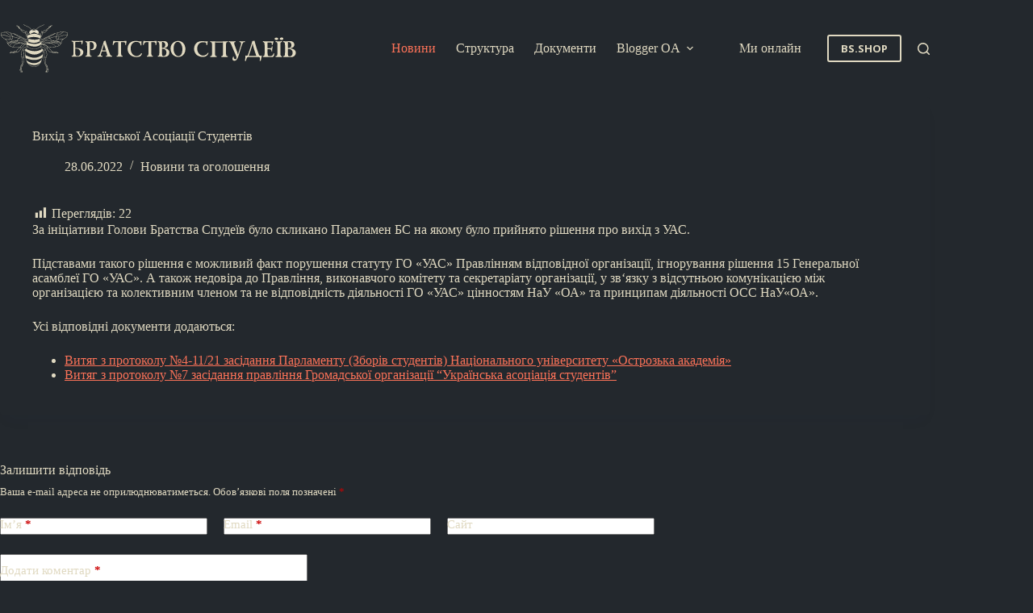

--- FILE ---
content_type: text/html; charset=utf-8
request_url: https://www.google.com/recaptcha/api2/anchor?ar=1&k=6Ld9G4gbAAAAAE5Kx_A_TVPQHUHdVutxMeqRc_oD&co=aHR0cHM6Ly9icy5vYS5lZHUudWE6NDQz&hl=en&v=PoyoqOPhxBO7pBk68S4YbpHZ&size=invisible&anchor-ms=20000&execute-ms=30000&cb=zga7zznmkjep
body_size: 48576
content:
<!DOCTYPE HTML><html dir="ltr" lang="en"><head><meta http-equiv="Content-Type" content="text/html; charset=UTF-8">
<meta http-equiv="X-UA-Compatible" content="IE=edge">
<title>reCAPTCHA</title>
<style type="text/css">
/* cyrillic-ext */
@font-face {
  font-family: 'Roboto';
  font-style: normal;
  font-weight: 400;
  font-stretch: 100%;
  src: url(//fonts.gstatic.com/s/roboto/v48/KFO7CnqEu92Fr1ME7kSn66aGLdTylUAMa3GUBHMdazTgWw.woff2) format('woff2');
  unicode-range: U+0460-052F, U+1C80-1C8A, U+20B4, U+2DE0-2DFF, U+A640-A69F, U+FE2E-FE2F;
}
/* cyrillic */
@font-face {
  font-family: 'Roboto';
  font-style: normal;
  font-weight: 400;
  font-stretch: 100%;
  src: url(//fonts.gstatic.com/s/roboto/v48/KFO7CnqEu92Fr1ME7kSn66aGLdTylUAMa3iUBHMdazTgWw.woff2) format('woff2');
  unicode-range: U+0301, U+0400-045F, U+0490-0491, U+04B0-04B1, U+2116;
}
/* greek-ext */
@font-face {
  font-family: 'Roboto';
  font-style: normal;
  font-weight: 400;
  font-stretch: 100%;
  src: url(//fonts.gstatic.com/s/roboto/v48/KFO7CnqEu92Fr1ME7kSn66aGLdTylUAMa3CUBHMdazTgWw.woff2) format('woff2');
  unicode-range: U+1F00-1FFF;
}
/* greek */
@font-face {
  font-family: 'Roboto';
  font-style: normal;
  font-weight: 400;
  font-stretch: 100%;
  src: url(//fonts.gstatic.com/s/roboto/v48/KFO7CnqEu92Fr1ME7kSn66aGLdTylUAMa3-UBHMdazTgWw.woff2) format('woff2');
  unicode-range: U+0370-0377, U+037A-037F, U+0384-038A, U+038C, U+038E-03A1, U+03A3-03FF;
}
/* math */
@font-face {
  font-family: 'Roboto';
  font-style: normal;
  font-weight: 400;
  font-stretch: 100%;
  src: url(//fonts.gstatic.com/s/roboto/v48/KFO7CnqEu92Fr1ME7kSn66aGLdTylUAMawCUBHMdazTgWw.woff2) format('woff2');
  unicode-range: U+0302-0303, U+0305, U+0307-0308, U+0310, U+0312, U+0315, U+031A, U+0326-0327, U+032C, U+032F-0330, U+0332-0333, U+0338, U+033A, U+0346, U+034D, U+0391-03A1, U+03A3-03A9, U+03B1-03C9, U+03D1, U+03D5-03D6, U+03F0-03F1, U+03F4-03F5, U+2016-2017, U+2034-2038, U+203C, U+2040, U+2043, U+2047, U+2050, U+2057, U+205F, U+2070-2071, U+2074-208E, U+2090-209C, U+20D0-20DC, U+20E1, U+20E5-20EF, U+2100-2112, U+2114-2115, U+2117-2121, U+2123-214F, U+2190, U+2192, U+2194-21AE, U+21B0-21E5, U+21F1-21F2, U+21F4-2211, U+2213-2214, U+2216-22FF, U+2308-230B, U+2310, U+2319, U+231C-2321, U+2336-237A, U+237C, U+2395, U+239B-23B7, U+23D0, U+23DC-23E1, U+2474-2475, U+25AF, U+25B3, U+25B7, U+25BD, U+25C1, U+25CA, U+25CC, U+25FB, U+266D-266F, U+27C0-27FF, U+2900-2AFF, U+2B0E-2B11, U+2B30-2B4C, U+2BFE, U+3030, U+FF5B, U+FF5D, U+1D400-1D7FF, U+1EE00-1EEFF;
}
/* symbols */
@font-face {
  font-family: 'Roboto';
  font-style: normal;
  font-weight: 400;
  font-stretch: 100%;
  src: url(//fonts.gstatic.com/s/roboto/v48/KFO7CnqEu92Fr1ME7kSn66aGLdTylUAMaxKUBHMdazTgWw.woff2) format('woff2');
  unicode-range: U+0001-000C, U+000E-001F, U+007F-009F, U+20DD-20E0, U+20E2-20E4, U+2150-218F, U+2190, U+2192, U+2194-2199, U+21AF, U+21E6-21F0, U+21F3, U+2218-2219, U+2299, U+22C4-22C6, U+2300-243F, U+2440-244A, U+2460-24FF, U+25A0-27BF, U+2800-28FF, U+2921-2922, U+2981, U+29BF, U+29EB, U+2B00-2BFF, U+4DC0-4DFF, U+FFF9-FFFB, U+10140-1018E, U+10190-1019C, U+101A0, U+101D0-101FD, U+102E0-102FB, U+10E60-10E7E, U+1D2C0-1D2D3, U+1D2E0-1D37F, U+1F000-1F0FF, U+1F100-1F1AD, U+1F1E6-1F1FF, U+1F30D-1F30F, U+1F315, U+1F31C, U+1F31E, U+1F320-1F32C, U+1F336, U+1F378, U+1F37D, U+1F382, U+1F393-1F39F, U+1F3A7-1F3A8, U+1F3AC-1F3AF, U+1F3C2, U+1F3C4-1F3C6, U+1F3CA-1F3CE, U+1F3D4-1F3E0, U+1F3ED, U+1F3F1-1F3F3, U+1F3F5-1F3F7, U+1F408, U+1F415, U+1F41F, U+1F426, U+1F43F, U+1F441-1F442, U+1F444, U+1F446-1F449, U+1F44C-1F44E, U+1F453, U+1F46A, U+1F47D, U+1F4A3, U+1F4B0, U+1F4B3, U+1F4B9, U+1F4BB, U+1F4BF, U+1F4C8-1F4CB, U+1F4D6, U+1F4DA, U+1F4DF, U+1F4E3-1F4E6, U+1F4EA-1F4ED, U+1F4F7, U+1F4F9-1F4FB, U+1F4FD-1F4FE, U+1F503, U+1F507-1F50B, U+1F50D, U+1F512-1F513, U+1F53E-1F54A, U+1F54F-1F5FA, U+1F610, U+1F650-1F67F, U+1F687, U+1F68D, U+1F691, U+1F694, U+1F698, U+1F6AD, U+1F6B2, U+1F6B9-1F6BA, U+1F6BC, U+1F6C6-1F6CF, U+1F6D3-1F6D7, U+1F6E0-1F6EA, U+1F6F0-1F6F3, U+1F6F7-1F6FC, U+1F700-1F7FF, U+1F800-1F80B, U+1F810-1F847, U+1F850-1F859, U+1F860-1F887, U+1F890-1F8AD, U+1F8B0-1F8BB, U+1F8C0-1F8C1, U+1F900-1F90B, U+1F93B, U+1F946, U+1F984, U+1F996, U+1F9E9, U+1FA00-1FA6F, U+1FA70-1FA7C, U+1FA80-1FA89, U+1FA8F-1FAC6, U+1FACE-1FADC, U+1FADF-1FAE9, U+1FAF0-1FAF8, U+1FB00-1FBFF;
}
/* vietnamese */
@font-face {
  font-family: 'Roboto';
  font-style: normal;
  font-weight: 400;
  font-stretch: 100%;
  src: url(//fonts.gstatic.com/s/roboto/v48/KFO7CnqEu92Fr1ME7kSn66aGLdTylUAMa3OUBHMdazTgWw.woff2) format('woff2');
  unicode-range: U+0102-0103, U+0110-0111, U+0128-0129, U+0168-0169, U+01A0-01A1, U+01AF-01B0, U+0300-0301, U+0303-0304, U+0308-0309, U+0323, U+0329, U+1EA0-1EF9, U+20AB;
}
/* latin-ext */
@font-face {
  font-family: 'Roboto';
  font-style: normal;
  font-weight: 400;
  font-stretch: 100%;
  src: url(//fonts.gstatic.com/s/roboto/v48/KFO7CnqEu92Fr1ME7kSn66aGLdTylUAMa3KUBHMdazTgWw.woff2) format('woff2');
  unicode-range: U+0100-02BA, U+02BD-02C5, U+02C7-02CC, U+02CE-02D7, U+02DD-02FF, U+0304, U+0308, U+0329, U+1D00-1DBF, U+1E00-1E9F, U+1EF2-1EFF, U+2020, U+20A0-20AB, U+20AD-20C0, U+2113, U+2C60-2C7F, U+A720-A7FF;
}
/* latin */
@font-face {
  font-family: 'Roboto';
  font-style: normal;
  font-weight: 400;
  font-stretch: 100%;
  src: url(//fonts.gstatic.com/s/roboto/v48/KFO7CnqEu92Fr1ME7kSn66aGLdTylUAMa3yUBHMdazQ.woff2) format('woff2');
  unicode-range: U+0000-00FF, U+0131, U+0152-0153, U+02BB-02BC, U+02C6, U+02DA, U+02DC, U+0304, U+0308, U+0329, U+2000-206F, U+20AC, U+2122, U+2191, U+2193, U+2212, U+2215, U+FEFF, U+FFFD;
}
/* cyrillic-ext */
@font-face {
  font-family: 'Roboto';
  font-style: normal;
  font-weight: 500;
  font-stretch: 100%;
  src: url(//fonts.gstatic.com/s/roboto/v48/KFO7CnqEu92Fr1ME7kSn66aGLdTylUAMa3GUBHMdazTgWw.woff2) format('woff2');
  unicode-range: U+0460-052F, U+1C80-1C8A, U+20B4, U+2DE0-2DFF, U+A640-A69F, U+FE2E-FE2F;
}
/* cyrillic */
@font-face {
  font-family: 'Roboto';
  font-style: normal;
  font-weight: 500;
  font-stretch: 100%;
  src: url(//fonts.gstatic.com/s/roboto/v48/KFO7CnqEu92Fr1ME7kSn66aGLdTylUAMa3iUBHMdazTgWw.woff2) format('woff2');
  unicode-range: U+0301, U+0400-045F, U+0490-0491, U+04B0-04B1, U+2116;
}
/* greek-ext */
@font-face {
  font-family: 'Roboto';
  font-style: normal;
  font-weight: 500;
  font-stretch: 100%;
  src: url(//fonts.gstatic.com/s/roboto/v48/KFO7CnqEu92Fr1ME7kSn66aGLdTylUAMa3CUBHMdazTgWw.woff2) format('woff2');
  unicode-range: U+1F00-1FFF;
}
/* greek */
@font-face {
  font-family: 'Roboto';
  font-style: normal;
  font-weight: 500;
  font-stretch: 100%;
  src: url(//fonts.gstatic.com/s/roboto/v48/KFO7CnqEu92Fr1ME7kSn66aGLdTylUAMa3-UBHMdazTgWw.woff2) format('woff2');
  unicode-range: U+0370-0377, U+037A-037F, U+0384-038A, U+038C, U+038E-03A1, U+03A3-03FF;
}
/* math */
@font-face {
  font-family: 'Roboto';
  font-style: normal;
  font-weight: 500;
  font-stretch: 100%;
  src: url(//fonts.gstatic.com/s/roboto/v48/KFO7CnqEu92Fr1ME7kSn66aGLdTylUAMawCUBHMdazTgWw.woff2) format('woff2');
  unicode-range: U+0302-0303, U+0305, U+0307-0308, U+0310, U+0312, U+0315, U+031A, U+0326-0327, U+032C, U+032F-0330, U+0332-0333, U+0338, U+033A, U+0346, U+034D, U+0391-03A1, U+03A3-03A9, U+03B1-03C9, U+03D1, U+03D5-03D6, U+03F0-03F1, U+03F4-03F5, U+2016-2017, U+2034-2038, U+203C, U+2040, U+2043, U+2047, U+2050, U+2057, U+205F, U+2070-2071, U+2074-208E, U+2090-209C, U+20D0-20DC, U+20E1, U+20E5-20EF, U+2100-2112, U+2114-2115, U+2117-2121, U+2123-214F, U+2190, U+2192, U+2194-21AE, U+21B0-21E5, U+21F1-21F2, U+21F4-2211, U+2213-2214, U+2216-22FF, U+2308-230B, U+2310, U+2319, U+231C-2321, U+2336-237A, U+237C, U+2395, U+239B-23B7, U+23D0, U+23DC-23E1, U+2474-2475, U+25AF, U+25B3, U+25B7, U+25BD, U+25C1, U+25CA, U+25CC, U+25FB, U+266D-266F, U+27C0-27FF, U+2900-2AFF, U+2B0E-2B11, U+2B30-2B4C, U+2BFE, U+3030, U+FF5B, U+FF5D, U+1D400-1D7FF, U+1EE00-1EEFF;
}
/* symbols */
@font-face {
  font-family: 'Roboto';
  font-style: normal;
  font-weight: 500;
  font-stretch: 100%;
  src: url(//fonts.gstatic.com/s/roboto/v48/KFO7CnqEu92Fr1ME7kSn66aGLdTylUAMaxKUBHMdazTgWw.woff2) format('woff2');
  unicode-range: U+0001-000C, U+000E-001F, U+007F-009F, U+20DD-20E0, U+20E2-20E4, U+2150-218F, U+2190, U+2192, U+2194-2199, U+21AF, U+21E6-21F0, U+21F3, U+2218-2219, U+2299, U+22C4-22C6, U+2300-243F, U+2440-244A, U+2460-24FF, U+25A0-27BF, U+2800-28FF, U+2921-2922, U+2981, U+29BF, U+29EB, U+2B00-2BFF, U+4DC0-4DFF, U+FFF9-FFFB, U+10140-1018E, U+10190-1019C, U+101A0, U+101D0-101FD, U+102E0-102FB, U+10E60-10E7E, U+1D2C0-1D2D3, U+1D2E0-1D37F, U+1F000-1F0FF, U+1F100-1F1AD, U+1F1E6-1F1FF, U+1F30D-1F30F, U+1F315, U+1F31C, U+1F31E, U+1F320-1F32C, U+1F336, U+1F378, U+1F37D, U+1F382, U+1F393-1F39F, U+1F3A7-1F3A8, U+1F3AC-1F3AF, U+1F3C2, U+1F3C4-1F3C6, U+1F3CA-1F3CE, U+1F3D4-1F3E0, U+1F3ED, U+1F3F1-1F3F3, U+1F3F5-1F3F7, U+1F408, U+1F415, U+1F41F, U+1F426, U+1F43F, U+1F441-1F442, U+1F444, U+1F446-1F449, U+1F44C-1F44E, U+1F453, U+1F46A, U+1F47D, U+1F4A3, U+1F4B0, U+1F4B3, U+1F4B9, U+1F4BB, U+1F4BF, U+1F4C8-1F4CB, U+1F4D6, U+1F4DA, U+1F4DF, U+1F4E3-1F4E6, U+1F4EA-1F4ED, U+1F4F7, U+1F4F9-1F4FB, U+1F4FD-1F4FE, U+1F503, U+1F507-1F50B, U+1F50D, U+1F512-1F513, U+1F53E-1F54A, U+1F54F-1F5FA, U+1F610, U+1F650-1F67F, U+1F687, U+1F68D, U+1F691, U+1F694, U+1F698, U+1F6AD, U+1F6B2, U+1F6B9-1F6BA, U+1F6BC, U+1F6C6-1F6CF, U+1F6D3-1F6D7, U+1F6E0-1F6EA, U+1F6F0-1F6F3, U+1F6F7-1F6FC, U+1F700-1F7FF, U+1F800-1F80B, U+1F810-1F847, U+1F850-1F859, U+1F860-1F887, U+1F890-1F8AD, U+1F8B0-1F8BB, U+1F8C0-1F8C1, U+1F900-1F90B, U+1F93B, U+1F946, U+1F984, U+1F996, U+1F9E9, U+1FA00-1FA6F, U+1FA70-1FA7C, U+1FA80-1FA89, U+1FA8F-1FAC6, U+1FACE-1FADC, U+1FADF-1FAE9, U+1FAF0-1FAF8, U+1FB00-1FBFF;
}
/* vietnamese */
@font-face {
  font-family: 'Roboto';
  font-style: normal;
  font-weight: 500;
  font-stretch: 100%;
  src: url(//fonts.gstatic.com/s/roboto/v48/KFO7CnqEu92Fr1ME7kSn66aGLdTylUAMa3OUBHMdazTgWw.woff2) format('woff2');
  unicode-range: U+0102-0103, U+0110-0111, U+0128-0129, U+0168-0169, U+01A0-01A1, U+01AF-01B0, U+0300-0301, U+0303-0304, U+0308-0309, U+0323, U+0329, U+1EA0-1EF9, U+20AB;
}
/* latin-ext */
@font-face {
  font-family: 'Roboto';
  font-style: normal;
  font-weight: 500;
  font-stretch: 100%;
  src: url(//fonts.gstatic.com/s/roboto/v48/KFO7CnqEu92Fr1ME7kSn66aGLdTylUAMa3KUBHMdazTgWw.woff2) format('woff2');
  unicode-range: U+0100-02BA, U+02BD-02C5, U+02C7-02CC, U+02CE-02D7, U+02DD-02FF, U+0304, U+0308, U+0329, U+1D00-1DBF, U+1E00-1E9F, U+1EF2-1EFF, U+2020, U+20A0-20AB, U+20AD-20C0, U+2113, U+2C60-2C7F, U+A720-A7FF;
}
/* latin */
@font-face {
  font-family: 'Roboto';
  font-style: normal;
  font-weight: 500;
  font-stretch: 100%;
  src: url(//fonts.gstatic.com/s/roboto/v48/KFO7CnqEu92Fr1ME7kSn66aGLdTylUAMa3yUBHMdazQ.woff2) format('woff2');
  unicode-range: U+0000-00FF, U+0131, U+0152-0153, U+02BB-02BC, U+02C6, U+02DA, U+02DC, U+0304, U+0308, U+0329, U+2000-206F, U+20AC, U+2122, U+2191, U+2193, U+2212, U+2215, U+FEFF, U+FFFD;
}
/* cyrillic-ext */
@font-face {
  font-family: 'Roboto';
  font-style: normal;
  font-weight: 900;
  font-stretch: 100%;
  src: url(//fonts.gstatic.com/s/roboto/v48/KFO7CnqEu92Fr1ME7kSn66aGLdTylUAMa3GUBHMdazTgWw.woff2) format('woff2');
  unicode-range: U+0460-052F, U+1C80-1C8A, U+20B4, U+2DE0-2DFF, U+A640-A69F, U+FE2E-FE2F;
}
/* cyrillic */
@font-face {
  font-family: 'Roboto';
  font-style: normal;
  font-weight: 900;
  font-stretch: 100%;
  src: url(//fonts.gstatic.com/s/roboto/v48/KFO7CnqEu92Fr1ME7kSn66aGLdTylUAMa3iUBHMdazTgWw.woff2) format('woff2');
  unicode-range: U+0301, U+0400-045F, U+0490-0491, U+04B0-04B1, U+2116;
}
/* greek-ext */
@font-face {
  font-family: 'Roboto';
  font-style: normal;
  font-weight: 900;
  font-stretch: 100%;
  src: url(//fonts.gstatic.com/s/roboto/v48/KFO7CnqEu92Fr1ME7kSn66aGLdTylUAMa3CUBHMdazTgWw.woff2) format('woff2');
  unicode-range: U+1F00-1FFF;
}
/* greek */
@font-face {
  font-family: 'Roboto';
  font-style: normal;
  font-weight: 900;
  font-stretch: 100%;
  src: url(//fonts.gstatic.com/s/roboto/v48/KFO7CnqEu92Fr1ME7kSn66aGLdTylUAMa3-UBHMdazTgWw.woff2) format('woff2');
  unicode-range: U+0370-0377, U+037A-037F, U+0384-038A, U+038C, U+038E-03A1, U+03A3-03FF;
}
/* math */
@font-face {
  font-family: 'Roboto';
  font-style: normal;
  font-weight: 900;
  font-stretch: 100%;
  src: url(//fonts.gstatic.com/s/roboto/v48/KFO7CnqEu92Fr1ME7kSn66aGLdTylUAMawCUBHMdazTgWw.woff2) format('woff2');
  unicode-range: U+0302-0303, U+0305, U+0307-0308, U+0310, U+0312, U+0315, U+031A, U+0326-0327, U+032C, U+032F-0330, U+0332-0333, U+0338, U+033A, U+0346, U+034D, U+0391-03A1, U+03A3-03A9, U+03B1-03C9, U+03D1, U+03D5-03D6, U+03F0-03F1, U+03F4-03F5, U+2016-2017, U+2034-2038, U+203C, U+2040, U+2043, U+2047, U+2050, U+2057, U+205F, U+2070-2071, U+2074-208E, U+2090-209C, U+20D0-20DC, U+20E1, U+20E5-20EF, U+2100-2112, U+2114-2115, U+2117-2121, U+2123-214F, U+2190, U+2192, U+2194-21AE, U+21B0-21E5, U+21F1-21F2, U+21F4-2211, U+2213-2214, U+2216-22FF, U+2308-230B, U+2310, U+2319, U+231C-2321, U+2336-237A, U+237C, U+2395, U+239B-23B7, U+23D0, U+23DC-23E1, U+2474-2475, U+25AF, U+25B3, U+25B7, U+25BD, U+25C1, U+25CA, U+25CC, U+25FB, U+266D-266F, U+27C0-27FF, U+2900-2AFF, U+2B0E-2B11, U+2B30-2B4C, U+2BFE, U+3030, U+FF5B, U+FF5D, U+1D400-1D7FF, U+1EE00-1EEFF;
}
/* symbols */
@font-face {
  font-family: 'Roboto';
  font-style: normal;
  font-weight: 900;
  font-stretch: 100%;
  src: url(//fonts.gstatic.com/s/roboto/v48/KFO7CnqEu92Fr1ME7kSn66aGLdTylUAMaxKUBHMdazTgWw.woff2) format('woff2');
  unicode-range: U+0001-000C, U+000E-001F, U+007F-009F, U+20DD-20E0, U+20E2-20E4, U+2150-218F, U+2190, U+2192, U+2194-2199, U+21AF, U+21E6-21F0, U+21F3, U+2218-2219, U+2299, U+22C4-22C6, U+2300-243F, U+2440-244A, U+2460-24FF, U+25A0-27BF, U+2800-28FF, U+2921-2922, U+2981, U+29BF, U+29EB, U+2B00-2BFF, U+4DC0-4DFF, U+FFF9-FFFB, U+10140-1018E, U+10190-1019C, U+101A0, U+101D0-101FD, U+102E0-102FB, U+10E60-10E7E, U+1D2C0-1D2D3, U+1D2E0-1D37F, U+1F000-1F0FF, U+1F100-1F1AD, U+1F1E6-1F1FF, U+1F30D-1F30F, U+1F315, U+1F31C, U+1F31E, U+1F320-1F32C, U+1F336, U+1F378, U+1F37D, U+1F382, U+1F393-1F39F, U+1F3A7-1F3A8, U+1F3AC-1F3AF, U+1F3C2, U+1F3C4-1F3C6, U+1F3CA-1F3CE, U+1F3D4-1F3E0, U+1F3ED, U+1F3F1-1F3F3, U+1F3F5-1F3F7, U+1F408, U+1F415, U+1F41F, U+1F426, U+1F43F, U+1F441-1F442, U+1F444, U+1F446-1F449, U+1F44C-1F44E, U+1F453, U+1F46A, U+1F47D, U+1F4A3, U+1F4B0, U+1F4B3, U+1F4B9, U+1F4BB, U+1F4BF, U+1F4C8-1F4CB, U+1F4D6, U+1F4DA, U+1F4DF, U+1F4E3-1F4E6, U+1F4EA-1F4ED, U+1F4F7, U+1F4F9-1F4FB, U+1F4FD-1F4FE, U+1F503, U+1F507-1F50B, U+1F50D, U+1F512-1F513, U+1F53E-1F54A, U+1F54F-1F5FA, U+1F610, U+1F650-1F67F, U+1F687, U+1F68D, U+1F691, U+1F694, U+1F698, U+1F6AD, U+1F6B2, U+1F6B9-1F6BA, U+1F6BC, U+1F6C6-1F6CF, U+1F6D3-1F6D7, U+1F6E0-1F6EA, U+1F6F0-1F6F3, U+1F6F7-1F6FC, U+1F700-1F7FF, U+1F800-1F80B, U+1F810-1F847, U+1F850-1F859, U+1F860-1F887, U+1F890-1F8AD, U+1F8B0-1F8BB, U+1F8C0-1F8C1, U+1F900-1F90B, U+1F93B, U+1F946, U+1F984, U+1F996, U+1F9E9, U+1FA00-1FA6F, U+1FA70-1FA7C, U+1FA80-1FA89, U+1FA8F-1FAC6, U+1FACE-1FADC, U+1FADF-1FAE9, U+1FAF0-1FAF8, U+1FB00-1FBFF;
}
/* vietnamese */
@font-face {
  font-family: 'Roboto';
  font-style: normal;
  font-weight: 900;
  font-stretch: 100%;
  src: url(//fonts.gstatic.com/s/roboto/v48/KFO7CnqEu92Fr1ME7kSn66aGLdTylUAMa3OUBHMdazTgWw.woff2) format('woff2');
  unicode-range: U+0102-0103, U+0110-0111, U+0128-0129, U+0168-0169, U+01A0-01A1, U+01AF-01B0, U+0300-0301, U+0303-0304, U+0308-0309, U+0323, U+0329, U+1EA0-1EF9, U+20AB;
}
/* latin-ext */
@font-face {
  font-family: 'Roboto';
  font-style: normal;
  font-weight: 900;
  font-stretch: 100%;
  src: url(//fonts.gstatic.com/s/roboto/v48/KFO7CnqEu92Fr1ME7kSn66aGLdTylUAMa3KUBHMdazTgWw.woff2) format('woff2');
  unicode-range: U+0100-02BA, U+02BD-02C5, U+02C7-02CC, U+02CE-02D7, U+02DD-02FF, U+0304, U+0308, U+0329, U+1D00-1DBF, U+1E00-1E9F, U+1EF2-1EFF, U+2020, U+20A0-20AB, U+20AD-20C0, U+2113, U+2C60-2C7F, U+A720-A7FF;
}
/* latin */
@font-face {
  font-family: 'Roboto';
  font-style: normal;
  font-weight: 900;
  font-stretch: 100%;
  src: url(//fonts.gstatic.com/s/roboto/v48/KFO7CnqEu92Fr1ME7kSn66aGLdTylUAMa3yUBHMdazQ.woff2) format('woff2');
  unicode-range: U+0000-00FF, U+0131, U+0152-0153, U+02BB-02BC, U+02C6, U+02DA, U+02DC, U+0304, U+0308, U+0329, U+2000-206F, U+20AC, U+2122, U+2191, U+2193, U+2212, U+2215, U+FEFF, U+FFFD;
}

</style>
<link rel="stylesheet" type="text/css" href="https://www.gstatic.com/recaptcha/releases/PoyoqOPhxBO7pBk68S4YbpHZ/styles__ltr.css">
<script nonce="0YOBlMPCUcB7JiyG8AmZ5w" type="text/javascript">window['__recaptcha_api'] = 'https://www.google.com/recaptcha/api2/';</script>
<script type="text/javascript" src="https://www.gstatic.com/recaptcha/releases/PoyoqOPhxBO7pBk68S4YbpHZ/recaptcha__en.js" nonce="0YOBlMPCUcB7JiyG8AmZ5w">
      
    </script></head>
<body><div id="rc-anchor-alert" class="rc-anchor-alert"></div>
<input type="hidden" id="recaptcha-token" value="[base64]">
<script type="text/javascript" nonce="0YOBlMPCUcB7JiyG8AmZ5w">
      recaptcha.anchor.Main.init("[\x22ainput\x22,[\x22bgdata\x22,\x22\x22,\[base64]/[base64]/MjU1Ong/[base64]/[base64]/[base64]/[base64]/[base64]/[base64]/[base64]/[base64]/[base64]/[base64]/[base64]/[base64]/[base64]/[base64]/[base64]\\u003d\x22,\[base64]\x22,\x22w7g0DsK1wqnDuj5KYEtVD8Ozwr01wo0/wo3CgMOdw7IAVMOVSsOmBSHDlMOaw4JzasKVNghAZMODJgjDkzofw5gEJ8O/F8O8wo5aQw0NVMK2PBDDnhdqQyDCmHHCrTZSWMO9w7XCicK9aCxmwoknwrVAw69LThgXwrM+wrDChDzDjsKXLVQ4IsO2JDYVwqQ/c3cxECg9axsLLsKpV8OGZ8OEGgnCtDDDsHtPwroQWhE6wq/DuMK0w7nDj8K9WFzDqhVKwotnw4xCecKaWG/[base64]/[base64]/CisK+PMKZGMKAbsOPQcOhYMKrFEgBJcKPwp4Tw6nCjcK9w4pXLjnCuMOKw4vCkRtKGCMiwpbCk1cpw6HDu13DsMKywqknQhvCtcKeNx7DqMOgZVHCgzbCoUNjTMKrw5HDtsKhwotNIcKpYcKhwp00w7LCnmtjf8ORX8OcWB8/w7bDuWpEwq0PFsKQVsOwB0HDu3YxHcOGwpXCrDrCg8OLXcOaRHEpDVwkw7NVEy7DtmsNw5jDl2zClkdIGwjDuBDDisOlw4Ytw5XDlcK4NcOGfjJaUcOnwpQ0O2LDhcKtN8Krwp/ChAFrIcOYw7w+Y8Kvw7UUXj99wopLw6LDoHNVTMOkw7DDsMOlJsKkw7V+wohOwotgw7B3KT0GwobCgMOvWw7CqQgKdMOjCsO/CcKmw6oBMDbDncOFw7nCisK+w6jCnCjCrDvDvBHDpGHCrQjCmcOdwrrDlXrCllJXdcKbwpDChQbCo0/DkVgxw6UvwqHDqMKxw4/DszYQfcOyw77DusK3Z8ObwrzDoMKUw4fCpBhNw4Bzwrpzw7d+wq3Csj1Sw5JrC3vDisOaGQrDvVrDs8OxJsOSw4VXw74GN8ObwpHDhMOFMmLCqDcHNDvDgiR2wqAyw7zDjHYvCm7CnUgxEMK9Q11/w4dfGgpuwrHDscKGGkVHwolKwolyw442N8OjDcKAw7HCqsK8wpnCkMOVw75PwqzCjiZywozDmBvClcKxOBvCrmDDmsOaL8OVDgc1w4wmw65XC0PCgzRWwptWw79IHk0wW8OLOMOiVsK3AMO7w41Fw6/DjcOCC1bDlAhqwrMlUsKMw4/DnHFLdlbDlgXDmHJFw5zCsDx8RcOsPBXCrEnDsj98WRvDn8OOw6QAecKeJsKnw5wlwpwNwqEVMElbwonDqcKXwojCu2Zfwq7DqxBXbkJKE8Ojwr3CnlPCmR0KwpzDgTcvY34KCcO9J2rChMKgwqfDgsK8eGnDiAhYIMK/[base64]/DpzRBw7stwrJYwp3DnMO+w7Ytw70wVMOaHn/Dm0/[base64]/DkkAGwoHDrcO/WUJtV8OGLXDDncKrwo5Hw4HDl8O2wrsQwpfDmn9+w75GwoITwo1IYgbCn0/CoUDCoXbCocO0QWDCnE1HSMKUchbCpMOiw6Y8LjtnRllXGMOKw5bCjsOQG17DkhQ0P3IaU1zCvQ9EdBATeykbV8KnEE3Dm8O4BsKfwpnDq8OzRDQoYyjCrsOtX8Kcw5nDg2/Dn2fDlMO/woTCuSF+P8K1wpLCpB7Ct1jCj8KIwp7DqcOkYWVkFkjDnmNRbjVSBcO1wpDCnlJzRWNRanzCgcK8QMONYsOwDcKKCsOFwoxqAiDDmsOiLnrDscK5w5ckDcOpw7FAwq/CvGFswqLDimASJsOCW8O/[base64]/Drw3CoMOOIsOTXcKDCQNxJwVJwrN4w6dkw5HDvjbCoQ8EMMOSUGvDtWkwBsOQw7vDgxt3wofCgURrTRfDgUzDvhpnw5RPLsODRyx6w68+Lk03w73CukzChsOJw75lc8OoAsOFSsOjw6g9AMKCw7fDq8OiIMKLw63CgcORElXDhcKew7c+H0DCijPDuQo1EcO+AUYyw5/CnkjCl8O+UU3Cvlxlw6lPwq7CpMKpwpjCu8KfVx/Cr3fCg8Kgw6/CkMOVQsOEw446woDCjsKKHEQETRwaU8KqwobCh2vDiEXCrzU5wowiwq/Ck8OHCsKPW1HDskwNRMOHworCt2RQXmsJwonCjTBfw6VRZ0/DlTDCqGEND8K+w6/DuMOqw5QrPgfDjsKQwq7Dj8K8U8OfN8K8fcKZwpDCk0bDiRLDl8OTLsKHCjvCuQ9CDsKNw6gfOMOewrsXGsKyw41Yw4BWFsKswrXDscKfTGMjw6HDg8O7IzPDlXXCi8OIExHClCtUCXdpw4HCvVfDhH7DlS4RVX/DgjbDnmxNYy4Dw7fDt8O8Tl3DhmZ9FwhLU8Kyw7DDtEhpw7URw5kXw74ewrrCrMKpNAzDlsKRw4oVwp7DqhA3w71VOkEPQxTCt2nCpXgbw6UuaMODAw4xw4TCscOSwoXDrSEaIcO8w7JUEnwpwr/CisKqwoLDrMO7w6zCh8OVw7TDosK0cG9WwrfCj2ohKRHCpsOoJcOjw73DtcOFwrhDw47ClMOvwpjCjcKtXW/DnCcswo7CpUTDsVrDvsOWwqInZcKOCcOAOgbDhxIVw6HCi8K/wq19w73CjMKfwp7DqUROJcOVw6DDi8K1w5J4fsOmWi/[base64]/Ci8OHw4TCkMO+wqvDlXHDuMOWw67DhFzCpVjDlMKDFi5MwqJhEFzCisOnw4TClmbDglfDnMOjOxJlwpgLw4AdQyRJU3g8fRN2J8KNIcORJMKhwqbCuQ7Dm8Oww59bSxFpeHjCtWJ/[base64]/Cp8KMwrgKw5olOsKFw7d/aVU7ABR9w5dhICPDtSNZw6jDv8Khbk4XdMK9GcKoOCJ1wozDug4/S0pNRMObw63DtBcrwrRKw7FlGEHDqH3Cm8KiGsK7wrHDtsOAwoDDu8OBORzCscKudDXCnMOnwoRCwozDmMKQwp1/[base64]/Domsgw4PCrkLCnA/Cu0lBw5bCosKQwqjDtSg8wpFKw4pDLMOYwpvCtcOUwrDCr8KCURpbwqLCjcK0VR3ClsOkw5IrwrDDjsKiw6NwanHDiMKHEA/[base64]/Cp33CsDPDtErDlsOKw4XDtxMmwrB9WsOgL8KoNsKpw4DDhsK3X8KGwoNNKG5CL8KSMcOsw45Ywp1/[base64]/w5B3ZsONbTtKSsOdBcOjasOIwo/CnFrConwwKcOUZhDDoMKZwovDkU5lwrVlEsOTFcO6w5TDojByw7/DolN+w4DDtsK6wojDgcO6wrPDh3DDuzQdw7PCiQHCscKgJ1sTw7XDgMKNLF7CsMKCw706F1/DrFTCscKxwqDCsxsnw6nCli/Co8OJw7JQwoUhw53Duz8sHsKtw5nDu0YZSMOYVcKTehbDpsKkFRfCscOCwrBpw5hVYC/[base64]/CmR/Dh8KPwqw6MsK9Dhw4woQOwr0UQRLDgTUDw7wpwpcVw6nCgC7Cg0tcworDk1gSVXzCjXdewrLCu2vDp3HDisKuXk4lw4LCh0TDpgnDp8KMw5HCpMKBw5JDwqpFFx7DsH5/w57CpcKsBsKswpfChsKBwpNKGsOgOMKpwqZIw6sIUj8LQRnDtsOkwo7DoFbCi0LCq1PDmEMKZnMiVSrCtcK8S0Ipw6rCusO7wpV7OcK1wr9WVzLCj0Yuw5/CncOPw7nDgFYQPk7Cgk9owq80NMObwr/CjijDlMOxw7wFwqBNw5how5dcwpTDvcOhwqXCmcODL8KAw7Vkw6HCgw0+W8OWBsKsw5zDpMKswobDgMOWX8Kiw7DCqxdRwpVZwrlrIA/DvVTDtTFCQm4Qw68DY8OKMMKiw7FoF8KPLsOdSCJOw5XCr8KLwoTDhnfDuznDrFxnw5BRwoMUwojCtQ8iwrXClDcOGMKGwrUww4jCoMKNw4Zvw5MuH8O3fXvDh2wKMMK/MDEGwpjCu8O9QcOMNiwnwq0FOsK4EsOFw6Fvw7vDtcOoeXZDw4tnwo/Dvz3Co8O4K8K7FxPCsMKmwq4AwrgUw7fDtznCnEZUwoUpMDHCjCIKOsOWwpTDtFccwq7DisOeRXEdw6rCqcKiw57DucOESxdVwpc6wr/CqzhhaxXDmUHDpMOJwqvCkD1WJsOeBMONwojCk2rCtVnDusK/IVMcwq1jDDPDmsOPTcOQw7bDrVfCi8Kbw607YlBnw4fCiMKmwrczw7vDhmXDgXXDuEIvw67DoMKAw4vClMKhw6/CuA46w68wbsKpK2TCnDfDpFFZwrkrJl4xBMKpwqRaAU8HQH7CqibCu8KlPMKXMmHCtiZpw5Fdw7LCq0xOw5cxZhzCnMOGwqx4w6PDv8OlZlIOwonDsMObw79dK8Oaw5Fdw5DDrsOJwrckw6lTw5zCnMO0KQHDiz3CvMOueHdxwp9MdnXDs8KyccKCw4h7w6YZw6/DjcK+w7BJwqzDuMOBw6fClG1JQxfCoMKxwrvDs2hWw5l5worClFl5w6rCtFXDocKgwrBYw53DvsKqw6xRdcOYO8KmwojDosKdw7ZwTWNpw6Ziw5/DtXvCrA9WRWUUHErCnsKxDsK1wrl3IMOjdcKgEDpSXsKnNTUbw4E/w70NPsK8b8ORw7vCvF3CslAdIMKhwpvDsjE6S8KdCsOJVHgDw7HDnMO5KUHDvsKPw4kWRz3Dp8KSwqZDacKTMVTDjQYowr82w4DDpMOgccOJwpzCpcKjw6LCnHF7w47Cl8KVHDjDnMO+w4p8McODBTUZEsKkXcOywp/DkGs0PsOLbsO1wp/[base64]/[base64]/DlsOaCCjDrsK4w4PDn8OaS8ORw5LDkEDDgMOEw5jDqTzDiEfCocObEMKRw4A+SyYNwqE6NjBBw7rCnMKUw5rDtcKgwrzDmMKEwr1/U8O9w6PCq8Oew68jawXDm3ImKQBnw69jwp1ewr/CgAvDozogTVLDhcOrDFzCrhbCtsKrOjTDiMOBw4HCgMO7fWktf2dyFsOIw4ouIjPCilp7w47DoGFnw49rwrTDnsOiPMOxwpHDjcKTLk/[base64]/CqMK1B3pmwpDDvTs+woYBB3oKAFdXw4/[base64]/DjcKcw63DkMO6Qi1nwrhHWnVpR8OlSh/[base64]/Cs8Kww5ZjwrTDq8OGw40ITTvCnXnCowtVwoxbL2TCiV3CrsK7w5dmMFkswpDCvMKXw5rDqsKuCiZCw6IHwppTJw5YecKkTBbDv8OJw5vCvsKkwrLDpMOBwqnCpxjDjcOcOiPCsHwEGVNfw7vDi8OaKcK/BsK1DFfDrcKJwowMRcKjAXp2WcKWFcK3VzDCom/[base64]/CncKFwpweC8OrdcKCw4QuVcO8ecKdw5UQw6AYwrbDk8K/w4PCjD/Dh8O0w5VYfMOqDcKLX8OOVmvCg8KHV09tKlQiw4xhwq7DmcOXwqwnw6rClDURw7LCgcO+wonDtMOcwqLDhMKxPsKHSMKXSmUcc8OeNcK6I8Ksw6YKwo92QmUBKcKcw74fWMOEw4LDscO1w5UeBB/CmcOWIsOHw7/Cr0HDmmwTwo40wrxdwo0+MsOFHcKCw6hrTD3CtEfCjynDhsOBXWg9eTEDwqjDnG1ld8OfwrNbwqU8wpbDkFvDncO1LMKfZcKIJMOdwrsawoUCKWYYKl9GwpEPw5wpw744TxzDj8KuecOgw5VfwoDCocK4w6rCrDhGwqXDk8K1AMK6wonDvcKcCXnCvw/Dq8OkwpHDnsKXb8O3PyjCk8KNwr7Dhg7CucO7MkDDusKoL140wrFvw5rCkmzCqkrDssKJwoktLUfDrAzDoMKiZMOuTsOoVsO+Uy/Dnmd/wpJZQ8OvGwRITQtEwozCm8KZCTTDnsOgw7zCj8OvWFlmejXDrMOfZ8ORRCkPCkcfwqjChhR/[base64]/DjAPDgcKMO2zCm3XCg8KuR8KJwpXDv8Oyw49awq/CgXNZRGvCicKRw5zDugbDk8Kvw44dDMK9LMOTYsObw4hHwpnDoFPDmmLCpEvDvw3DpS/DmMO2wrx4wqDCk8OZw6Z4wrRMw7suwpsIwqfDhcKJdx/Dsz7CgHzCisONYcOSTMKVE8OmRMO+H8OAFiV9XiHCpsK8H8OywoYjFTwBLcOhw7dCDsOnFcO2DMKnwr/DmcOuw5UMZcOQQH/[base64]/Du8Kpw6BaSVQew5fDu2TDh8K/UBLCgcOywr7ClcKhwrPCjsKFwrRIwqTCv2DCnyLCpgDDgsKgMwzDk8KjBMOAVcOwDGdKw5LCiVjDvw4Kw5vCtcO7wphIacKjOTd2DMKvwocAwpLCsMOsNsK/Vy99wofDlW3Do1UwIiLDnMOcwotAw55RwpHCiXfCsMOvRcOnwogdG8ORKMKRw7jDs088OcOdT0nCgQ7Dr287Q8Ozw5jDtWArKsOEwqBXdMOXQRfCjsKTMsK2EsOSFj/DvMOBPsOKIFAjTlHDmsKvAcKZwrJ2CHB7w4UYBMKow6vDrMOkHMOcwqtRS1fDsAzCt3hRNsKIBMO/w6/DrA7DhsKESMOeLD3Cl8ODH2U6TSPCiS/ClMKzw5vDsXHDsXpNw6pkYTQrN15LW8Klwo/[base64]/DrR5Uw5Uhf8OQw71gbsKnw5vDv0Zww5otw7New519wrPCkhzCq8KEOl3CvWTDtMODSnnChMKvejHCj8OAXkojw7/CtlbDv8OxEsK2XAnCnMKjwrHDqcKHwqTDtVQ8KGsBSMO3CgpfwrdCIcKawrM6dG9hwp/DvQdRJyJUw5/DgMO0O8Khw4Bgw6Zbw5cXwofDmlZHKSdVJCxCDnXDuMOmRC5TFVPDonfDnDDDqMOuEFBlAUgyRcKZwobDgVhxFRAuw5TCm8OhP8Kow4gEc8OAMlsXIA/CosKlEzXCijpFTsKlw7rCuMKBHsKaHMOsLA3Dp8OuwrTDmDPDll1+VsKNwprDqcONw5xXw4M4w7fCq2PDsWtYKsOMw57Ck8KqfjojK8Kow5hgw7fCpl3Du8O6bBwYwownwrhiTcKwVwMcUsOFUsOvw5jCvhJywpV8wojDniA7w5s+w6/Dj8K/f8KCwrfDrHZpw7doajYkw6DCvsOnwrjDv8K1ZnvDq03CqMKHXSA4BH7DlMK/B8ObVExTNB0XJn3DucOILnMVUnBdwo7DnQ/[base64]/Dj8Kfw4g7wrDChcO5NsODI8KBQgfCsMOzwoV+wqJLwrI2XkfCmxbCqThcPsOGL1rDrcKmEMKxa1jCmcOBHMOIHHDDocOmZy7DtwnCtMOAAcK2JhPDscKceEcMc29RBcOJMwsow7kCV8K9w4h9w77CpC4dwp/CgsKsw7TDisKeSMOfTAxhNy4bKhHCucOPYk0IDcK+fX/CrsKRw6TDlWsTw4HCusO3QDYHwrMbEMKjeMKbHzjCmsKdw75pGljDj8OCMMK4wo4dwrrDsizClkfDvjhXw449wqPDpcOywpMSD3TDkcOawobDuQh+w53Dq8KII8Krw5bDuAvDh8OowovCpsOhwqHDjcOGwo3Don/DqcOcwr9DXTp3wpjCt8KUw63Djg0/Oi/DuH9CWcKdA8Oow5HCksKHw7VTwo1gJsO2TDPCswvDpAPChcKgHMOCwqVkLMOFTcOgwrLCl8OXAMOQb8Kqw7LCmWgdIsKNNBXCmEbDu3rDoE86w5hSCw/Dk8OfwqzDr8Oif8KVHsKhOsKueMKGR113w5ZeamYow5/Cu8OfFzHDscKCKMOuwq8Gw6IrfcO9w6fDpsK1B8OYHDzDvMKXDQNvUEnDpXxCw6oEwp/DiMKdfMKtdMK7wp94wpAWInJEBC7Dh8OOwoLCqMKFb1xjJMObGGIiw7prAVlUNcOwH8OmDg3Csj7CpCNAwr7Coi/DrQ3CsSRUwppJYx0oFMKZcMKiNRd/[base64]/Cj2NQMhzChsKwcMO1w5jCrcOqwqQ9IUHDlMO4w4TCp8KiVMKcDVzCqTdlw51xwpbCo8OMwoHCnMKmfsK/w4ZfwoMmwq7CisOaZhRrf11jwqRIwocNwqnCr8Kjw4PDrw3CvWXCqcKfVF3ClcKEGMKWY8OaHcKIWifCoMOYwoQew4fCtEVuRAfDgMKCw6k1YsKcd3vCih/[base64]/[base64]/axMaXVhxX8KWRsOUJAjCtjo9QsO4GsOgbR8Uw5rDvsKDTcOQw5hlfEfCvUd6b17DvcO0w6HDvwbCoAbDoVnCkcOCFzVUfMKPRwNHwpIUwq3CssK9YMKNKsO4IjFfwrbDvGgJPcKPw6fCncKaIMKhw5DDksOMQHMbFcOuHcOZwqHCtnfDj8KMR2HCqMO/[base64]/G8KHwql/w7jDtMOrFzARwpnCosK9NmFqw6fDtB7Cl1bDicKZV8K0GzVOw5nDi2TCsxrCsxQ9w6t9csKFwrPCnicZw7Z7wowsGcOmwpsvQh3DriTDk8OmwpNdJMKyw4dZw7BHwqllw7x5wr4qwp/CosKZEmrCuHx8wqolwrzDoG/[base64]/wqRgw4XChXfCn8KcwrDCpcO3wrxrw53DisOQGn/DsScDBRXDmT9Qw6JePUjDnDXCvMKpYhrDosKLwqQnNSx3OcOJN8Kxw7HDlcOVwoPCm1MPbmrClcOYD8OQwpJ/S1vCjcOLwq3DmkICXk7Cv8O3ZsKlw43Dji9cw6hKwqbCo8KyKMO6w7zDmlbDiBVcwqzDoEIQwrLCgMK1w6bCr8KWFMKGwpfDn27ChXLCrVd+w7vDoHzCnMKEPEdfHcOYw6TChTl/MULCh8OgGsOHw7zDiXTCo8K3C8OlXFJPWsKETsO6MgEKbMOqK8K4wpnCjsKvwrHDgy8bwrt3wr/CkcObCMKcCMKcPcO6Q8Ovf8Kew5vDhknChkXDq3ZfB8KNw7vCnMOhwobDrsK+ZcOwwprDuEojCTTChALDsxJQJcKmw4vDrXrCtncaLsOHwp1mwoVIVB3ClHYWEMKHw4fCv8K9w4lMLcOCJcKiw44nw5gpwrbCkcKIwp8cH3/ClcKaw4gFwqMiaMORYsKOwozDqS04MMOiIcKgwq/[base64]/DusKZAXwGwpzCtsO5wr0/w4LCoVbDncKyMAzDoxcrwp7Cr8KNw65sw4VBaMK1fA17Hk5PY8KvRMKWw7dJVgbDvcO2VGrCmsOBwonDscO+w50BTcKABMOpCMOXQnsnw5QJKnzCqsKaw4JQw4IxfCZxwo/DgQzDqMOlw4tXwr5XQcKfMcKHwplqw70fw4XDiAnDh8KULxNhwp3DsEjCjGLCkH3Dh1LDujTCpsOiwq9SfcONUCFMJcKJYcONNxxgDhzCpSzDrsOpw7rCvBpVwrFrEW5jw7sWwqgJwrnCpnPDikxhw55ac2nCsMK/[base64]/CqifCoS0KIMO/J8KJw4TDkxXDssKiwq3Cs8KjwoQOOxjCmcOnHG97SMKMwrA1w5YDwrTCnUZnwqk9wpzCogg8W0wZD1LCq8OAWsKDWCwOw7loScOvwq4/E8OxwrRvwrPCkSYgHMKMPnMrIMKZYTfCkC/CvsK8c1PDr0c9wqEOCW8yw4nDiC3ChFJPCn8Fw7fCjW9Hwr1Mwoh7w7E7JMK4w6HDtFvDksOJwo7Dr8OHwoNSPMOXw6ojwqV/w5wzecOjC8OKw47DpcKuw6vDg2rCjcO6w73Dg8Ohw4NAJjURwovCjBfDg8KROCcna8OPZTFmw5jDmsOew57DmhVawr4+woF2wrrCvsO9JBV/woHDuMKtZ8KAw4Z6BT/Cq8OgFy1Aw6NAQcK9wp/DhSHDiG3Cp8OZOWvDnsO7w7XDkMO4cXDCt8O1w4IaSGPCmsKYwrpmwpzCtntWYlzDnQbCkMOUTQTCpcKYA0d/[base64]/Dq8KMwq1DQgJ/wqfCtzrCi8K8LsO1U8OUwrDCqjhUNwxHdBvCrnbDjz/DjHfDng9vSxViNcKPAGfCj3jCiXbDm8K1w7LDgsOEB8KPwpYXOsOjFsOVwpTChHnCkCtCP8KkwpobACRRaUg3E8Ooa2vDr8OJw7k5w5FcwrhdBD/DnmHCqcOKw4nCq3YVw5LCiH5jw5nDjTTDjQw8ExrDiMOKw4LCtsK8woZYw4jDig/Co8O3w7bCkUPCkR3DrMOJaxNLPsODwp93wonDrm9sw6t6wpthKcOEw4Q/[base64]/CjVPDpMKlw7Njwo08K8KAPMODaDDDuMKrwoLCo1A1d3knw701D8K8w4bDusKlcnVTw6B2DsOkYkvCvMKSwrp/PsOkLWvDkMONWMOGDHZ+bcKyDHBFBSFuwoHDhcONasOTwoweOVnCikDDh8K/VwFDwrMWLcKnGF/DuMOtXyBww6DDp8KzGFxuM8K9wrZWFykhH8KAZgrCvmPDky1cd23DiBwPw6JZwqA/FDwPZlTDkcOkwo5Hd8ODKQpSMsKCeWFhwqkAwpjDgkhDVCzDqDzDh8K7EMKDwpXCinREScOMwpxSWsKfLSXDmFEOLTUQKFTDtMOcworDksKswq/DicOrcMKbRUY7w7/CjmtQwoo7QcKkbnjCjcKqwrTClsOcw4vDucOdLMKOCsOOw4XCmzDCqcKZw6lxVUtsw53DpcOJcsKJO8KVH8K5wos/[base64]/DrcKswqbDllgew4TDuMK4woVuQMOERcOZwpdGw6xewpbDisOLwqIFXlU1DMKleg1Pw7tJwpE0eAUONkzCsHbDuMKrwppJZQIZwp/Dt8Okw754wqfDhMOOw50KX8OlR33DqjwPTE7CmHDDucOBwoYPwr5JHilswqnCsDw4QBN4P8OHw6TDik3CkcOCNsKcVkNFJCPCnnjDs8O0w7LDni3CksKcFcKzw5wRw5jDq8Oaw5BkD8O1NcOow7bCrg1MCD/[base64]/woxFw67Ds8Kvw6bCocOUwpbCrDvDm8OfD35abg1ww6rDoz3CkcOrL8KkKsK6woHCicOhRcO5w5zCg1nDrMOmQ8OSZBvDnlszwp9Rwr4iesOUwrrDpE4Lw5BBNA1vwpjCnG7DvsK/YcOAw5/[base64]/CnzlZwr3Cg8Kiw587CkRdw5jDocOsXUlawrPDjsK3WMKyw47CiWZmXXjCvMKCV8KpwpDDiSbCksKmwrTDjMKXGwFZU8K0wqkEwrzDg8KiwoHCrRzDqsKLwpFobMKEwq17BsKvwqBuF8KDKMKvw79lHMKfO8OBwo7DuD8dw65Owo8Nw7ceBsOew6pNw4Y4w5hAwp/CkcOnwq1/[base64]/[base64]/CjcO+EADCozJtw6MUAMKlw4PDuGHCl8OdRjTDrMKVZ17DvcKyJCXDlmTCuToLb8KAw4h/w7DDggzCqMKxwq7DnMKBbsOlwptqwoDDhsOmwrN0w57CqsKDR8OBw4oQVMKmXC5jw6DDh8Ksw7wIDk3CuRzClzIGJhxDw5TCvsK8wo3CtcOid8KzwobCiRE1a8KkwpV6w5/[base64]/EsKFWWTClm9Dw4nCr8ORGcKtwpTDh1zDh8O1Rz/CvRfCrMOhDcKRAcO8wqPDvcO6KsKxworCr8KXw6/CuETDocOaBWxrbEvDuntbw7A/wop2w43Do2BINMO4WMO9XMKuwpA2S8K2wqPCiMKzfgPDo8KowrceL8K+JRdhwoY7CcOMd0stTGhwwrwFbhF/ZsOSYsOqT8Kmwq3DvsOSw7hlw6MKdcOsw7JjS1IXwqTDlnE4GMO3ZlkLwr/DvsKRw59Jw4/CjMKGLcOnwq7DiA/CjsOrCMKTw7DDrGjCrQ/CjcOrwq4AwqjDrHPCq8OOcsOgHEnDhcOcGsKxOsOjw5gtw5lDw6oYTE/[base64]/CnwocdxRBw4nCisKMEMOAw7NcQ8K5wrBxKEvDiljDo3IUwosww5rCnRnCrcKPw4/DoFHCjmrCuT0LAcO0L8OkwqcLEn/DpsKdacKxw4PCnAwdw6rDisKyIzhcwoVwS8KDwoJYw67DpXnCpn/DhC/DsyIZwoJkHy3DtHPDn8Kwwp55TWzCnsKmZBNfwqfDpcOMw4zDuEhMb8K0wptQw6MGPsOtNsOzacOzwpo1GsOKAMKwY8OcwobCq8KyUkgEMCUucC9Cw6Q7wpbDncOzOsOSTlbCm8KXTxtiQMOTWcO3w6XCg8K4Tjxnw6fCli3Dm2/[base64]/[base64]/Ci8KsdcKHw7/DqcOTwodgwpDDk8K+fBkOw4bDnsKnwph9w47Cp8Oxw6tEw5PCsXrCpVFUGiFTw488wrnCtl/CoRjDhFNMZVADbcO3BMO3woHDlTbDgSHCq8OKX1UPW8KKVi8Qw4Q5ZnF8woYjwo7Cq8K1w4nDtcOHcS9Mw5/CpMOtw7VBJ8K6OSrCpsOZw5EHwqQKYhnCgcOVDz12KirCsgHCuQcsw7YewocEFMOcwoRyXMOBw44mVsO+w4QsCH40F11RwqLCml0RUn3ChmZTXsORVihyIEdTeRJwIsKtw7bCmsKHwq9Uw58BS8KaFMOPwql9wp/[base64]/XQNAagUdw7tYG1vDssKYZsKCwqdywovDnMKERW3CpmFwaC5UO8O/w6PDn1PCt8OMw4A/[base64]/CtsOjZMOqXSPDoHfDjcOlZ8O5wrQoChoLO3bDmB8yK0bDiR19w7AaRAt3MMKFw4LCvcOmwrHDuGPDiiPDn3NcaMOaWsKjwodWYEzCik8Bw6N1woTDsQBtwqXDlRfDkXkycT3Dqj/Du2B7w74NeMKuP8KiL0PDqMOzwpTDgMKxw7jDp8KPHMK9T8KEwqFww5fCmMOHwq41w6PDt8KTJSbCoBM0wp/DiiPCsWnCgsOwwr41wrLDpmrCliBJJcO0wqjDgsORBhvCqcOYwr8Yw4nCiCTCtMOJc8OswrPDvcKqwpUzMsOmPsKSw5PDuzvCjsOSwpfCpVPDvTlRI8O+Q8OPQcKnw4dnwrfCpwpuHcOSwpjDuUwCMsKTwq/Dj8OtecKVw4fDvcKfw4ZnWGYIwqUJDcKXw73DvR0DwrLDkE3CqBvDu8K3wp0gasKzwpkWFAhJw6XDjG9sfXQRUcKndcOaUiTCsW7CnlsOAj0kw6jClV4xDcKSA8OFMBTDk3pHLcOHw7EAE8OWwqtzcsKJwobCtXIlDVlKHAUBQ8Kaw4/DoMKnX8K1w5RGw6TDuDTCgAplw5/[base64]/[base64]/DgMOBDxnDsAXDnmFtwpcdK8KEw4cBwpXCgsOqw6jCgB9JbcK8XMOocQXCmBbDoMKhwr18X8OTw6MtV8O8woVKw6J7DcKIC0/[base64]/CrkRRbFxWwovDicKtwppBw75peHs3w53Dk0TDt8KoSF3ChMOow4jCknPCrnrDo8OtG8OSHcKkScKlwr8WwqpYMGXDi8O/csO3CwAOR8OGDMK1w6bDpMODw5heQkDCp8OEwrtNUcKIw7HDlUrDlEBVwq8owpYHw7DCk1xnw5HDvHrDvcOOQl8iNnYTw4/DulkWw7pVIy4fXzpewoV/w73CiT7DjCDCh10hwqEtwqQCwrFmQcK+cGLCl0rCiMKpwrJvSWt2wovDsy10BcK1dsKoesKoOGoBc8KXKwwIw6MLwrIeZcKyw6TDksKUV8O5wrHDo0ZsbErCkHbDp8O/UUzDocODAgtjPMO/wqMxHkbDtgbCsgLClsOcB1vCk8KNwpQtAEYWKH7CpiDCscOfBD9rwq5UcDHDucOgw6pFwoRndMKnw4guwqrCtcOQw54OOVZZRTTDlcO8CBPCssOxw5fCgsK5wo0/GMOJLnl+QEbDlcOzwrMsKHnChMOjwq98d0Bowq9hSULDk1DCuVJOw6/DiFbClMOLMMKLw4gjw6M2fSEtTwF7w7DCtD1tw7jCnijCji4hbzPCnsK9b2LDj8OvY8O8wpguwpjCkXF4wpUfw7Jew4nCqMOARnLCiMK5wqzDpzTDmMOOwo/[base64]/DmRPCmcKOw41iw7DCu3PDqDVCTzEdZArDnsKjw69/[base64]/DrnlibXrCgcK1ZR90wp/DrMK/wrUTVMOoMkNMHMKDMMO+wozCpsKKKsOWwqnDuMK0YsKuPcOzQC5xw5MXZGImQ8OJOFlyaQTCg8K6w74rWmtvZMKBw4fChSIwLAdAIsK0w4PChcO2woLDssKVIsKtw6LDlsKTWFjCh8KBw6TCh8Kbwq9TfsOdwr/Cg27DhD7ClMOHw73DrnbDp0ITB0dIw44aL8OPO8KGw4Nbw7k1wrHDn8OBw6Epw4zDlGktw48/[base64]/Dp8KdPCbCiGTDicOSK8Khw6oqecKwJDvDvcODw4bCmH/CqUjDpUpNw7jCqxXCtcO6R8OYDyF9Q1/CjMKhwpx1w5xow5ljw4LDmMKGKsK0VcKOwrJMKCV2bsOVdFgnwqs/Pk8qwo8ZwrBIYAA4LSZUwqbDlnrCnFPDn8OSw68Ow73CojbDvMOPcyPDkxFZwpPCoBtZPDXCni0Uw5XDpFVhwpLCv8KgwpbDnwHCmG/Ctn59djk1w5bCqyMlwqvCt8OawqnDiHIxwqc0NQrCgj1Ywr/CqcOiNTfCsMOvelDCpBbCrsOuw5/CvsK1wrfDrMOISnXDnMKuJnQTBsKFwrTDtRU+ZHogR8KSLcKRTHnDlVHDpcOXeQ3Dh8KICcKlJsKRw6NCW8OiQMOgSGJ0KcOxwqhCdBfDucOCbcKdDMOeUm7ChsOdw5rCqMKCE3nDqDVsw4gtw4/[base64]/CoCAiw4vCt3EORA7Dln00w63CiH7Dsz4FYiLDkBtnKcK/[base64]/DksOKRMOQwqUcw77CqRFMw5DDhk3CjVJwwpx6woRWS8KANcOxAMKXw4h9w47CgwVxworDtkRtw4Apw5NaEsOrw4MNHMKbNcOhwrNoBMK/[base64]/dx3DjnIXw596w7rCmGjDjsOswoTDgsK4clkbMMOlXmodw4zDrcOAVB8ow645wqLCusOFQ2AwG8KSwrsEesKLFQ8Uw6/DisOowo9rd8ODbcOBwqwowq8ib8Ojw5kXw4jCh8OwOG7CqcKFw645wopJw6XCi8KSDGl8M8OTI8KpM1PDiwTDlcKmwow1woF5wrbDm1ICSFbCsMKmwo7DusK6w6nCiRk8PGhew44Pw4bDp0ZrFUDDslvDm8OQwpnDmxLCpcOAMUzCqsO/[base64]/DjcOiL3BmwpACwpcPGMOJw7DDmcO4MMOqw6ZRasOIwr7DvnzDrAw8IHBxdMKvw7k9woFEOHtNwqDDrXnDjcOaJMO4BA7CtsKiwowIw5UJJcKSEVrCllTCkMOHwpENS8Kne38Bw5zCrcO/[base64]/wqrDpcK1w7lHwrjCvG3Cp8KUw7J9wr3ClcKbMcKFw7tiYgQhCG/[base64]/DjV7Dh8OTwpN8LiQcw4Ytw43ClcKawpTDh8Kzw7wPDcKDw6obwr/Ct8O4FsO4w7IJFQ3DnBrDqcOew7/[base64]/DojzCg8KyccOpw7QQwonDvz5yYh8hw4dlwoEAZsO3eFXDikdpZzXCr8OowqpHA8KCTsK9wo0Zd8O6w65LDnIGwprDiMKNOBnDvsO4woDChMKYTyVYw4Z9OyVeO1bDlAtldk16wp/CmlMAUH8WZ8ORwr/DrcKtw77DuGZTPDnDisK4NcKHX8Opw5/CviU8w6gbUnPDvl8WwqHCrQwhw4jDqg7CssOTUsKzw745woFUwr06wqMiwpZ5w6PDrwM5CMKQbcOUW1bCuETCumR+Cyo6wr0Tw7dGw4Bsw6pKw6LCicKbDMKgw7vCqk8Pw6puw4jDgwE7w4h0w5zCqcKqQUnCmEMSJcOZw5Nswogcwr7Cnn/[base64]/wrhzfxnCpMOLZWbCsMOYO8KxbUzCksKtaTU9NMK/QlLCu8OQXsKUwrXCjjlRwo/DkVsuK8KjFsK9Xh0PwovDinR/[base64]/w4TCmVg8VyXChsOSw6BqP8O6wrLCimzDhsObwqzDp8OxYMO3w6HCimQ+wqUAcsKYw6bDicOjBH0Pw6/DsiTCksOVPU7Cj8Ohw7nDlMKdwpjDgB/DtsKnw4rCnU4tGU4uFTBpV8KcOk4WaCJkDSDCom7CnVwlwpTDsgNiY8Onw5oyw6PCsjHDv1LDv8KNw6g4I3cfF8OlTjrDncOLWR/CgMOTw78Xw60zIMO6wol+V8OWdjFgQcOPwoPDuTF6w4bCoCTDvkvCm3PDm8KnwqEkw5TCsSfCvCtIw4V6wofDucOCwpVTc2rDlcOZRhVuEE9Rwp0zNGXCsMK/Q8KbPzx9woRzw6J1f8KnFsOlw7/DsMOfw6fDqH1/[base64]/ClMK7JcKQfsKWw4Bjw7EDJ8KWw40GS8KtwpNyw4LDtSbDpmV5MiLDpD5lFcKAwqbDn8OaXFrDs0NswpUdwoo3woTCsigJV1HDgMODwpQjwpvDv8KowoRmTlV5wqvDucOjwrbDkMKawqEXa8KIw4vCrMKqTMOhdMKaBQEPOMOKw4jDkwQBwr/Dt2kww4gYwpLDoyRFZsKkB8KYY8OwfMOZw7EYDsO6Ki7DtcK/NMOhwo4kXU3DjsKnw4DDrD7Dj1sKdylfGXJywrzDr13Dr0jDtcOiH23DjgLDk0HCqxHCgcKkwr4Qw6c9XEhCwovCqU10w67Dt8Ofwo7DvVAzwpDDiVNzWkh7wrpPccKPwr3CskXDg1/DgMOFw5oBwqZIeMOhw7/[base64]/DnMKIO8Kkwo/Dn8K0FMKUXiLDhMOew5Biw4PDpsO0wrDDvMOmdsKJJ15iw6UWf8KXWcOWdxwBwpkpEwDDtE8SA3omw7PCp8KQwpZGw6XDtMOTVBzCqgjChMKmNMOqw47CgDzDlMOWVsO0\x22],null,[\x22conf\x22,null,\x226Ld9G4gbAAAAAE5Kx_A_TVPQHUHdVutxMeqRc_oD\x22,0,null,null,null,1,[21,125,63,73,95,87,41,43,42,83,102,105,109,121],[1017145,391],0,null,null,null,null,0,null,0,null,700,1,null,0,\[base64]/76lBhnEnQkZnOKMAhmv8xEZ\x22,0,1,null,null,1,null,0,0,null,null,null,0],\x22https://bs.oa.edu.ua:443\x22,null,[3,1,1],null,null,null,1,3600,[\x22https://www.google.com/intl/en/policies/privacy/\x22,\x22https://www.google.com/intl/en/policies/terms/\x22],\x22h7QFhX0EO9JCzZM6ZpOq7lqDiCDLME37ptrB5Wb4mzI\\u003d\x22,1,0,null,1,1769039343402,0,0,[144,66,166,180],null,[211,98],\x22RC-wUoJzfIQkyJRtg\x22,null,null,null,null,null,\x220dAFcWeA61snc5nAEMi6XL01tQwhn_6MJb5aIvNPPnluuVxdbo2JMqckKEq4eqH1yZ7CP3YCVyP74wPoUnNeiR81S-NSdik64zLQ\x22,1769122143489]");
    </script></body></html>

--- FILE ---
content_type: image/svg+xml
request_url: https://bs.oa.edu.ua/wp-content/uploads/2021/01/bs-logo-site.svg
body_size: 129324
content:
<svg xmlns="http://www.w3.org/2000/svg" xmlns:xlink="http://www.w3.org/1999/xlink" viewBox="0 0 2346.04 381.33"><defs><style>.cls-1{isolation:isolate;}.cls-2{fill:#e0d9c1;}.cls-3{fill:#fff;}.cls-4{opacity:0.85;mix-blend-mode:multiply;}</style></defs><title>Ресурс 2</title><g class="cls-1"><g id="Слой_2" data-name="Слой 2"><g id="Слой_9" data-name="Слой 9"><path class="cls-2" d="M527.92,67.48c-.61-2.67-4.8-6.14-29.74-7.1l-1.41-.05,0-.16-.52.14c-13.24-.42-25.92.07-26,.08h-.34l-.26.22c-2.56,2.12-8.66,4.21-17.63,6.05-9.34,1.91-18.69,2.9-18.78,2.91l-.15,0c-11.56,3-78.55,35.33-81.4,36.71l-.22.15c-14.32,12.53-34.48,9.78-39.71,8.8.27-.39.52-.79.77-1.19l2.94-3.79-1.21.67a29.55,29.55,0,0,0,2.86-9.65c2.34-.47,9.11-3.24,11.48-19.63v-.11a11.15,11.15,0,0,1,5.06-8.63l3.87-2.59-4.41.74a5.39,5.39,0,0,1-1.64-1.75c.47,0,1,.07,1.62.07h0c7.75,0,23.52-4.19,42.05-32.06l.07-.1,5.9-4.66V28.41h-1.71c.5-.66,3.61-4.85,4.35-8.2,1.24,1,2.67,2.5,2.74,3.93l-5.6,2.8.89,1.79,6.55-3.28.09-.49a4.2,4.2,0,0,0-.16-2.09,3.14,3.14,0,0,1,1.4-1.72c1.88-1.08,4.69-.27,4.72-.26l1.12.33.13-1,.17.9,1.36-2.25c.53-.87,5.85-4.71,10.68-7.92l1.81-1.21-2.09-.59a17.77,17.77,0,0,0-4.76-.72c-6.6,0-8.21,4.84-8.28,5l-.07.24.21,1.19a5.89,5.89,0,0,0-2.09-2L391,12.16v3.33l-6,3.29a15.21,15.21,0,0,0-1.78-1.27l-1.93-1.14.44,2.19c.38,1.9-2.31,6.33-4.09,8.67l1.55,1.18h-1.42c-.52,0-1.48,0-5.29,7a14,14,0,0,0-2-.15c-3.67,0-8.75,1.39-12.28,7.91-.44.11-1.15.29-2.08.56A25.22,25.22,0,0,0,349.7,46c-6.77,2.74-15.55,7.6-19.93,15.34a11.15,11.15,0,0,0-2.46-5.27,5.44,5.44,0,0,0-3.95-1.75l-.24,0a1.84,1.84,0,0,0-1.32.62c-1.24,1.32-1.7,4.83-1.39,10.74-.1.67-.88,5.18-3.48,7.19l-.36.28,0,.45c-.3,5.14-.77,10.7-1.22,13.84-3.91-11.18-12.69-19.1-14.38-20.55a14.62,14.62,0,0,0,.14-5.47c-1.31-7.78-8.55-12.25-8.81-12.4-2.75-1.93-6.71-2.91-11.75-2.91-.77,0-1.53,0-2.3.07l-.4-.51c2.72-3.78,19.35-25.19,53.27-35.24l.14-.06c.35-.16,8.48-4,12.85-9L342.58,0c-3.89,4.44-11.34,8.12-12.13,8.5C297.2,18.38,280.2,39.09,276.52,44c-5-5.75-10.12-8.52-15.38-8.25-6.67.35-11.63,5.49-14,8.55C244,40,227,18.6,193,8.5c-.78-.38-8.24-4.06-12.13-8.5l-1.5,1.32c4.36,5,12.5,8.86,12.84,9l.15.06c35.49,10.52,52.09,33.53,53.56,35.65l0,.05c-4.72.08-8.45,1-11,2.85-.31.19-7.56,4.66-8.86,12.44a14.83,14.83,0,0,0,.1,5.31c-.93.78-10.22,8.75-14.42,20.3-.43-3.2-.87-8.51-1.16-13.43l0-.45-.36-.28c-2.59-2-3.38-6.52-3.49-7.19.32-5.91-.14-9.42-1.38-10.74a1.84,1.84,0,0,0-1.32-.62l-.24,0a5.44,5.44,0,0,0-3.95,1.75,11.21,11.21,0,0,0-2.47,5.27C192.89,53.58,184.1,48.72,177.33,46a25.27,25.27,0,0,0-6.47-2.25c-.94-.28-1.67-.46-2.11-.57-3.53-6.52-8.61-7.91-12.28-7.91a14.15,14.15,0,0,0-2,.14c-3.81-7-4.77-7-5.29-7h-1.42l1.55-1.18A30.69,30.69,0,0,1,146,21.82l.34.2,1-1.74-2.16-1.22a2.64,2.64,0,0,1,0-.5l.44-2.19-1.93,1.14-.59.38-4.82-2.74,1.93,4.26H138V12.73l-1,1c-.85-1.48-3-4-7.8-4a17.64,17.64,0,0,0-4.75.72l-2.1.59,1.82,1.21c4.78,3.18,10,7,10.65,7.89,0,.38.05.78.11,1.22l.15,1.12,1-.27.13.22,0-.26a11.07,11.07,0,0,1,3.05-.27A4.68,4.68,0,0,0,138.7,25l.09.49,5.91,3H143v4.24l8.62,5.53.87,0c18.3,27.12,33.83,31.22,41.5,31.22.62,0,1.17,0,1.65-.07a5.65,5.65,0,0,1-1.67,1.8l-4.41-.74,3.87,2.58a11.09,11.09,0,0,1,5.05,8.63v.12c2.31,15.89,8.74,19,11.26,19.58.07.61.16,1.21.26,1.8a17.3,17.3,0,0,0,1.94,6.48,32.46,32.46,0,0,0,1.57,3.19l-.54-.16,1.41,1.64c.62,1,1.3,2,2,3-5.17.89-22.25,2.68-36.13-9.47l-.23-.15c-2.84-1.37-69.83-33.66-81.4-36.71l-.15,0c-.09,0-9.43-1-18.77-2.92-9-1.84-15.07-3.93-17.64-6l-.26-.22h-.33c-.14,0-12.81-.5-26.05-.08L35,61.39l0,.16-1.41.05C8.59,62.56,4.41,66,3.79,68.71,2.35,70.44-5.65,81.32,7.14,95.45c.36,1.88,3.11,9.82,23.86,20.22a224.66,224.66,0,0,0,19.06,16l.93,1.62c-.69,3-4.25,21,7.24,25.05.57,2.12,3.23,9.16,14.29,15.23,11.7,6.42,28.54,9.64,50.28,9.64a292.21,292.21,0,0,0,31.53-1.88l.24.49c-2.38.53-7,2.8-15.55,10.72-1.88,1.64-18.34,16.22-17.92,22.05,0,.13.05.25.07.37-4.21.13-8-.21-8.54-.81l-1.77-3-.08,3.44c0,.12,0,.27,0,.42-1.61.14-4.29.1-5.5-1.1l-.9-.91-.66,1.1a13.42,13.42,0,0,0-1.19,2.85c-1.26-.09-3.54-.47-4.14-1.37l-1-1.52-.73,1.68a19,19,0,0,0-.88,2.64c-3.82-.07-11.86-.92-13.77-4.26l-1.77.93a5.74,5.74,0,0,1-.07,4.92c-1.26,2.17-4.55,3.47-9.52,3.76l-1.09.06.16,1.08a3.91,3.91,0,0,0,1.92,2.71,4.66,4.66,0,0,0,2.34.56,10.59,10.59,0,0,0,4.14-1l.09,0c3.26-1.81,8.53-4.13,10-3.6l7.49,1.61A5.15,5.15,0,0,0,96.84,227l.68.69.71-.66a16.8,16.8,0,0,1,4.83-3.22,6.28,6.28,0,0,0,.75,1.07l.11.13.14.08a5.14,5.14,0,0,0,2.32.71,2.5,2.5,0,0,0,.72-.1,1.89,1.89,0,0,0,1.07-.87,18.71,18.71,0,0,1,3.23-2.65,5.32,5.32,0,0,0,1.38,2.75l.09.06a1.63,1.63,0,0,0,.92.25c1,0,2.69-.66,5.46-3.26,1.59-1.12,4.19-2.36,5.3-1.88,0,.24.07.49.09.77l0,.58.52.25a7.17,7.17,0,0,0,2.89.5c3,0,8.42-1.32,15.57-8.24,1.27-.81,12.87-8.6,19.72-26.37,2.1-1.27,14.12-9.11,25.33-27.35,1.67.08,6,.08,8.15-1.78a50.7,50.7,0,0,0,8.1,4.32,26.76,26.76,0,0,0,4.4,10.89c-7.2,2.65-38.08,14.52-38.62,23.76-.11,1.82.86,3.39,2.85,4.69-4.47,4.21-20.44,22.42-9.22,59.27l.14.45.42.18a11,11,0,0,0,2.56.72c.79,5.47,5.39,39.68,0,54A32.62,32.62,0,0,1,162,322l-.74.54.47.78.24.36a17,17,0,0,1-6.08,6.2l-.28.15-.13.29a3,3,0,0,0,.2,2.95,3.55,3.55,0,0,0,2.38,1.31A20.74,20.74,0,0,1,153,347.78L152,349l1.5.43c.09,0,.7.19,1.62.34a17.35,17.35,0,0,1-5.85,10.34l-1.55,1.29,2,.46a28.63,28.63,0,0,0,3,.48c-.26,3-.66,12.44,3.81,16.79a8,8,0,0,0,5.73,2.24,11.52,11.52,0,0,0,1.81-.15c2.71-.24,7.68-1.9,7.65-6.51a.88.88,0,0,0,0-.16,1.13,1.13,0,0,0-.49-1.07l-1.7-1.13.13,1.8a9,9,0,0,1-1.68.82h-.11l.64-1.22a7,7,0,0,0-2.09-8.77l-.17-.14-.21-.05c-1.53-.39-4.55-1.56-5.17-2.85a9,9,0,0,0,5.79-4l.43-.73-.66-.54c-2.5-2-5.72-5.68-4.71-7.05l-.06-.05a8.35,8.35,0,0,0,5-3.6l.3-.49-.26-.51s-1.75-3.47-1.73-10.31c2.06-.2,4.43-.86,5.57-2.76l.17-.28,0-.33a37.85,37.85,0,0,1-.2-6.49,12.06,12.06,0,0,0,1.28-1.15c1-.53,5.52-3.36,5.06-10.37,1.16-2.31,8.53-18.32,5.68-49.14a2.8,2.8,0,0,0,1.16.29,2.12,2.12,0,0,0,1-.23c1.81-.95,3.18-4.75-2.35-25.81,0-.17-3-17.15,3.87-33.1l-.1,0c2.43-.84,5.6-2.67,9.65-6.21a38.62,38.62,0,0,0-2.94,7.8l-.32.73.12.12a43.78,43.78,0,0,0-1.07,11.84c0,.25-.05,8.84,1.22,21.18l-.22-.16.52,2.9a200,200,0,0,0,8.21,39l-.32-.29.87,1.91A110.65,110.65,0,0,0,211,304.53l.05.1,0,.05c4.72,7.91,10.57,14.84,17.82,19.88,16.07,11.17,22.46,11.85,35.36,11.85h1.25c13.28,0,27.54-5.93,36.32-14.75a82,82,0,0,0,13.77-19.07l1.06-.94.17-.27,2.56-6.54c1.75-3.94,3.32-8,4.71-12l1.81-4.63-.43.41c2-6.33,3.58-12.66,4.86-18.71h.06l.24-1.47c1.4-6.85,2.4-13.3,3.11-18.9l.64-3.91-.19.19c1.09-9.74,1.26-16.17,1.27-16.37a41,41,0,0,0-4.08-20.26c3.95,3.44,7.07,5.22,9.46,6.05l-.1,0c6.85,15.93,3.9,32.93,3.88,33-5.54,21.14-4.17,24.94-2.36,25.89a2,2,0,0,0,.95.23,2.8,2.8,0,0,0,1.16-.29c-2.85,30.82,4.52,46.83,5.69,49.14-.46,7,4.06,9.84,5,10.37a12.13,12.13,0,0,0,1.29,1.15,40.1,40.1,0,0,1-.2,6.49l0,.33.17.28c1.13,1.9,3.5,2.56,5.56,2.76,0,6.84-1.71,10.27-1.72,10.3l-.28.52.31.49a8.39,8.39,0,0,0,5,3.6l-.06.05c1,1.37-2.22,5-4.71,7.05l-.66.54.42.73a9,9,0,0,0,5.78,4c-.57,1.19-3.22,2.36-5.16,2.85l-.21.05-.17.14a7,7,0,0,0-2.09,8.77l.64,1.22h-.11a9.34,9.34,0,0,1-1.68-.82l.14-1.8-1.71,1.13a1.15,1.15,0,0,0-.49,1.07.9.9,0,0,0,0,.16c0,4.61,4.93,6.27,7.57,6.5a12.27,12.27,0,0,0,1.87.15,8,8,0,0,0,5.74-2.23c4.48-4.35,4.08-13.76,3.82-16.79a28.18,28.18,0,0,0,3-.48l2-.46-1.56-1.29a17.32,17.32,0,0,1-5.84-10.34c.91-.15,1.52-.32,1.61-.34l1.5-.43-1-1.18a20.71,20.71,0,0,1-5.09-13.23,3.55,3.55,0,0,0,2.38-1.31,3,3,0,0,0,.21-2.95l-.14-.29-.27-.15a17.05,17.05,0,0,1-6.09-6.2l.25-.36.46-.78-.74-.54a33.49,33.49,0,0,1-5.5-5.19c-5.39-14.36-.78-48.57,0-54a10.57,10.57,0,0,0,2.56-.72l.43-.18.13-.45c11.22-36.85-4.75-55.06-9.21-59.27,2-1.3,3-2.87,2.85-4.69-.55-9.24-31.41-21.11-38.62-23.75a27.29,27.29,0,0,0,3.8-8,39.44,39.44,0,0,0,8.91-5.7c2.27,1.56,6.18,1.56,7.75,1.48,11.22,18.24,23.23,26.08,25.33,27.35,6.85,17.77,18.45,25.56,19.72,26.37,7.15,6.92,12.52,8.24,15.57,8.24a7.17,7.17,0,0,0,2.89-.5l.52-.25,0-.58c0-.27.05-.53.09-.77,1.11-.47,3.71.76,5.3,1.88,2.77,2.61,4.45,3.27,5.46,3.27a1.62,1.62,0,0,0,.92-.26l.09-.06a5.32,5.32,0,0,0,1.38-2.75,19.21,19.21,0,0,1,3.23,2.65,1.89,1.89,0,0,0,1.07.87,2.51,2.51,0,0,0,.72.11,5.27,5.27,0,0,0,2.32-.71l.14-.09.11-.13a6.28,6.28,0,0,0,.75-1.07,16.8,16.8,0,0,1,4.83,3.22l.71.66.71-.69a5,5,0,0,0,1.16-1.83l7.32-1.56.13,0c1.49-.54,6.76,1.78,10,3.59l.09.05a10.77,10.77,0,0,0,4.14,1,4.76,4.76,0,0,0,2.34-.56,4,4,0,0,0,1.93-2.71l.15-1.09L456,225c-5-.29-8.24-1.6-9.51-3.75a5.84,5.84,0,0,1-.08-5l-1.76-1c-1.92,3.35-10,4.06-13.8,4.12A19.48,19.48,0,0,0,430,217l-.66-1.68-.9,1.53c-.69,1-3.36,1.37-4.38,1.38a13.33,13.33,0,0,0-1.2-2.87l-.65-1.1-.91.91c-1.21,1.2-3.89,1.24-5.5,1.1v-.42l-.07-3.46L414,215.38c-.55.62-4.34,1-8.55.83a2.2,2.2,0,0,0,.07-.37c.42-5.82-16-20.41-17.9-22-8.53-7.94-13.19-10.21-15.57-10.74.32-.64.52-1.1.55-1.17l.18-.43-.22-.41c-.78-1.52-1.56-2.94-2.35-4.3,2.22,1.3,3.56,2.1,3.63,2.15l.19.11.22,0a303.5,303.5,0,0,0,33.14,2c21.53,0,38.48-3.06,50.58-9.16,11.65-5.88,14.8-12.73,15.5-14.72,11.55-4,8-22.06,7.29-25.07l.93-1.62a221.55,221.55,0,0,0,19-16c20.76-10.4,23.5-18.34,23.87-20.22C537.36,80.1,529.37,69.22,527.92,67.48Zm-125.19-57a12.78,12.78,0,0,1,2,.16c-2.39,1.62-5.84,4-7.84,5.73l-.44-2.44C396.79,13.1,398.29,10.44,402.73,10.44ZM393,16.21a5.22,5.22,0,0,1,.63,2.51l-.63-.08Zm-3.9,2.93a5.28,5.28,0,0,0-.53.27,4.9,4.9,0,0,0-1.56,1.37,6.09,6.09,0,0,0-.46-.55l2.74-1.51ZM127.22,11.82a12.56,12.56,0,0,1,2-.16c4.45,0,6,2.67,6.29,3.45l-.15.84a7.79,7.79,0,0,0-.4,1.51C132.92,15.76,129.56,13.41,127.22,11.82ZM88.8,221.66c-2.9-.91-10,2.89-11.54,3.74-2.07.87-3.67,1.06-4.65.53a2.41,2.41,0,0,1-.35-.25c4.89-.52,8.12-2.07,9.61-4.62a6.6,6.6,0,0,0,.88-3.43c3.79,2.31,9.92,2.74,12.59,2.81a11.85,11.85,0,0,0-.11,2.6Zm8.9,3.17c-1-1.89-.36-4.94.28-6.92a10.91,10.91,0,0,0,4.15,1.09,8.6,8.6,0,0,0,.18,3A16.53,16.53,0,0,0,97.7,224.83Zm9-1.31-.17.27a2.46,2.46,0,0,1-1.27-.35c-1.92-2.39-.95-5.62-.27-7.24a11,11,0,0,0,5.85.9c0,1,.11,2.05.25,3.11C110,220.53,108.58,221.61,106.65,223.52Zm4.34-1.7.28-.22c0,.16.07.32.11.48A.77.77,0,0,1,111,221.82Zm332.85-3a6.6,6.6,0,0,0,.88,3.43c1.49,2.56,4.72,4.11,9.61,4.62a1.83,1.83,0,0,1-.35.25c-1,.53-2.58.34-4.65-.53-1.53-.85-8.66-4.65-11.54-3.73l-6.39,1.36a12.23,12.23,0,0,0-.12-2.71C434,221.5,440.06,221.16,443.84,218.85Zm-15,.29c.64,2,1,5,0,6.91a16.76,16.76,0,0,0-4.61-2.86,8.43,8.43,0,0,0,.18-2.94A11,11,0,0,0,428.86,219.14Zm-13.65,4.16c0-.16.08-.32.11-.48l.28.22A.71.71,0,0,1,415.21,223.3Zm6.44-5.88c.69,1.61,1.66,4.84-.27,7.25a3.2,3.2,0,0,1-1.23.38l-.07-.18-.14-.13c-1.93-1.91-3.38-3-4.39-3.31a29.28,29.28,0,0,0,.25-3.11A11,11,0,0,0,421.65,217.42ZM526,68.07l0,.32.22.23a14.85,14.85,0,0,1,3.44,11c-.8.71-5.84,4.2-27.14,3.68a22.27,22.27,0,0,0-12.73,5c-1.53.64-17.13,6.92-32.79,7.2l0,2,1.43,0c.91,2.43,3.88,12.35-5.52,19.17-2.66.51-7.15,1-9.13.22-1-3.23-2-5.8-2-6l-.09-.19a19.64,19.64,0,0,1-2.67-11.19,104.12,104.12,0,0,0,13-1.95l-.45-2a102.82,102.82,0,0,1-12.16,1.85,67.57,67.57,0,0,1,5-12c1.23,0,2.43.08,3.57.08,23.71,0,29.73-10.09,30.38-11.34,6-7.72,15.44-11,18.11-11.85C512.06,62.87,525.52,64.6,526,68.07ZM386.67,105.18l-.07-.2-.18-.17a13.55,13.55,0,0,0-5.09-4.58c2.51-1.09,4.74-2,6.46-2.76,17.42-6.39,43.29-24.18,45.81-25.92,1.42-.16,9.66-1.11,18.09-2.8-2.9,4.58-12,19.43-14.33,28.83a53.18,53.18,0,0,1-7.68,0l-.34,0-.28.17s-3,1.8-11.2,2.09c-.47.07-11.28,1.56-15.3,5-1.39.33-8.42,2-15,3.76C387.23,107.57,386.94,106.46,386.67,105.18Zm83.9-42.81c6.42-.25,13.6-.33,20.59-.2A37.57,37.57,0,0,0,476.74,73l-.12.18c-.05.12-5.52,11-31.17,10.26,4.14-7.85,8.72-14.86,8.8-15l-.3-.19C462.2,66.5,467.78,64.52,470.57,62.37Zm-118,45.69c2.83-1.36,52.19-25.12,73.18-33.68C416.43,80.49,399.49,91,387,95.61c-1.49.62-36.3,15.21-41.21,20.15C336,120.79,321,128.2,317,128.2v2c5,0,27.28-11.44,29.82-12.74l.3-.08.12-.14c2.59-2.84,19.05-10.44,31.15-15.75,2.87.28,5.66,3.55,6.24,4.32.26,1.23.55,2.31.85,3.27l-2.93.84-.11,0c-2.18.94-45.53,19.56-65.64,29.18a74.53,74.53,0,0,0-11.77-15.95l.26-.15h.16l1.89-2.44c1.09-1.17,2.11-2.36,3-3.55C314,117.82,336.63,121.93,352.59,108.06Zm106.2,30c-9.81-.74-30.53-2.67-40.89-6.27l4.3-1.51C437.78,130.83,449.88,134.19,458.79,138.05ZM385,141.45c-1.48.3-23.56,4.64-46.59,2a84.86,84.86,0,0,0-16-1,106.89,106.89,0,0,1,12.27-5.86C377,128.7,407.28,129.43,417,130,407.32,133.4,389.54,139.71,385,141.45Zm-49.85,15.21c4.8-1.19,16.67-1.94,28.74,14.23A276.86,276.86,0,0,0,335.19,156.66Zm-8.78-3.09c-.46-.13-.92-.26-1.37-.37l-.27-.08h0c-1.08-.26-2.11-.47-3.06-.61-.13-.71-.27-1.41-.44-2.1a25.32,25.32,0,0,1,6.36,3.4C327.22,153.75,326.81,153.66,326.41,153.57Zm-6.18,5.69c-.3,7.71-4,14.53-11,20.24l-.18.15C284.69,198,261.17,197.08,245.72,193a82.56,82.56,0,0,1-28.16-13.49h0c-6.59-5.4-10.23-11.78-10.86-19,6.65,3.31,33.69,15.86,62.36,15.86h0c20.76,0,37.95-6.58,51.16-19.15C320.24,157.93,320.25,158.59,320.23,159.26Zm13.21,60.18c0,.22-.2,7.58-1.52,18.48-18.5,17.55-40.47,26.49-65.34,26.49h0c-36.61,0-67.82-19.65-71.77-22.23a214.52,214.52,0,0,1-1.4-22.85,42.57,42.57,0,0,1,.75-10.08c4.55,4.19,20.47,17.82,42.45,25.28a92.34,92.34,0,0,0,29.7,5.05c19.9,0,43.11-6.93,66.62-28.92A43.35,43.35,0,0,1,333.44,219.44Zm-6.75-24.16c-29.74,20.23-62.5,19-84.84,14.35a159.69,159.69,0,0,1-41.38-14.87,42.36,42.36,0,0,1,16.3-13.32,84.21,84.21,0,0,0,28.37,13.48,74.8,74.8,0,0,0,19.16,2.53c13.5,0,29.42-3.81,45.73-16A42.18,42.18,0,0,1,326.69,195.28ZM196,155.42l-.32-.22c4.1-3.45,7.53-5,10.19-5.71a36.51,36.51,0,0,0-1,5.42A36.32,36.32,0,0,1,196,155.42Zm-86.43-23.93,4.29,1.51c-10.36,3.6-31.1,5.53-40.9,6.27C81.81,135.42,93.91,132.06,109.52,131.49Zm5.15-.3c9.67-.54,40-1.29,82.32,6.61a53.47,53.47,0,0,1,11.31,4.85c-.14.31-.28.62-.41.94a88.68,88.68,0,0,0-14.59,1c-23.05,2.68-45.15-1.66-46.62-2C142.18,140.94,124.39,134.62,114.67,131.19ZM212.45,139c.72-1.28,1.48-2.5,2.25-3.66a105.43,105.43,0,0,0,48.14,12.07h0a92.16,92.16,0,0,0,48.21-13.74A65.44,65.44,0,0,1,315,140c-3,1.47-5.36,2.67-6.76,3.51l1,1.72c1.36-.81,3.68-2,6.66-3.45l.51,1.06c-13,8.42-29.49,12.54-49,12.54h0c-21.83,0-42.13-5.36-52.09-8.47l.36-.44.72-.69-.08-.08h0l0,0a3.37,3.37,0,0,0-.55-.43,48.66,48.66,0,0,0-4.84-3.4c.18-.38.37-.75.57-1.12,3.21,1.54,5.73,2.82,7.21,3.7l1-1.72C218.2,141.84,215.67,140.55,212.45,139Zm49-39a135.13,135.13,0,0,1,50.91,10.19c-.44.88-.93,1.76-1.46,2.63-10.46,5.73-24.3,8.64-41.15,8.64-26.31,0-51.33-7.21-53.31-7.8a32.51,32.51,0,0,1-2.24-4.06C218.17,107.66,236,100,261.44,100Zm-51.39,43.77v0l.05,0Zm-.89-2.89a53.35,53.35,0,0,0-11.73-5,393.38,393.38,0,0,0-68.17-6.95c1-2.53,4.08-7.5,12.93-11.62l.14-.11c.21-.16,1.59-1.35,3-5,1.11.31,2.19.61,3.21.92,1.7.71,41.62,17.61,61.14,26.83Zm125.13-6.2-.17.05a103.59,103.59,0,0,0-15.64,7.78c-.23-.52-.48-1-.73-1.54,20-9.57,63.65-28.32,65.47-29.1.94-.28,1.94-.56,3-.84,1.43,3.63,2.9,4.81,3.11,5l.19.11c8.85,4.12,11.93,9.09,13,11.61A394.16,394.16,0,0,0,334.29,134.63ZM378.08,30.41h1v1.21l-3.71,2.93A26.92,26.92,0,0,1,378.08,30.41Zm-7.5,6.83a9.41,9.41,0,0,1,.95,0l-.32.6,1,.11q-2.31,3.38-4.55,6.24a22.58,22.58,0,0,0-7.09-1C363.57,38.33,367.62,37.24,370.58,37.24Zm-13.87,8.43a22.11,22.11,0,0,1,9.57.27C350.78,65.05,338.17,67.36,333,67.36h0a15.18,15.18,0,0,1-2.65-.22c0-.55,0-1.34-.08-2.26C334.79,53.26,350.56,47.51,356.71,45.67ZM318.52,74.13c3.13-2.77,3.86-8.06,3.89-8.29v-.15c-.4-7.38.57-9.28.81-9.28h0a3.41,3.41,0,0,1,2.61,1.07c1.64,1.72,2.22,4.93,2.41,7.33l.09,3.11,0,.25,0,0,0,.47.31.11a15,15,0,0,0,2.53,3.42,13,13,0,0,0-4.69,9.28c-2,13.65-7,16.94-9.26,17.73,0-.46,0-1,0-1.45,0-.14,0-.27,0-.41a31.2,31.2,0,0,0-.79-6.19s0-.08,0-.11C317.11,90,317.8,86.33,318.52,74.13Zm-2.33,15.68-.1,0,0-.13A.56.56,0,0,1,316.19,89.81Zm-54.95-52c4.9-.27,9.8,2.61,14.59,8.54a69.44,69.44,0,0,0-12.3,2.46,66.74,66.74,0,0,0-15.23-2.67C250.28,43.46,255,38.12,261.24,37.79ZM226.57,68.94l.33.53a24.47,24.47,0,0,0,4.18,6.86l.48.59,32.08-14.44L295.5,76.92l.49-.59A24.19,24.19,0,0,0,300.34,69c2.66,2.45,10.34,10.17,13.5,20.31C298,79.52,281.06,74.54,263.4,74.54A103.34,103.34,0,0,0,213.47,88C216.89,78.41,224.09,71.22,226.57,68.94ZM143.79,21.62a5.56,5.56,0,0,0-.56-.52l-.26-.56c.11-.09.22-.19.33-.27l.1.06A11.73,11.73,0,0,0,143.79,21.62Zm-3.16,2.52a3.66,3.66,0,0,1,.72-1.84,2.79,2.79,0,0,1,.34.18,3.16,3.16,0,0,1,1.5,2.09l1.76-.45a35.34,35.34,0,0,0,2.77,4.29H145.5l.73-1.47ZM145,30.41H149a34.67,34.67,0,0,1,3.49,5.43L152,36,145,31.56Zm10.48,6.88a9.41,9.41,0,0,1,.95,0c3,0,7,1.09,10,6a22.58,22.58,0,0,0-7.09,1q-2.24-2.85-4.53-6.2l1,0Zm5.24,8.65a22,22,0,0,1,9.53-.29c6.11,1.82,22,7.56,26.47,19.23-.07.92-.08,1.71-.08,2.26a15.18,15.18,0,0,1-2.65.22C188.88,67.36,176.27,65.05,160.76,45.94Zm39.76,35.55a13.09,13.09,0,0,0-4.69-9.28,14.62,14.62,0,0,0,2.54-3.45l.3-.1v-.44l0,0v-.24l.08-3.08c.2-2.41.77-5.65,2.42-7.38a3.41,3.41,0,0,1,2.61-1.07h0c.24,0,1.21,1.9.81,9.28v.13c0,.24.76,5.54,3.89,8.3.67,11.43,1.32,15.35,2,16.7a31,31,0,0,0-.88,6.6c0,.59,0,1.17,0,1.75C207.36,98.29,202.48,94.86,200.52,81.49Zm17.37,37.43a52.15,52.15,0,0,0,4,4.21,75.82,75.82,0,0,0-11.29,15C191,128.85,151.25,112,149.23,111.18l-.11,0-3.2-.91c.28-1,.56-2,.82-3.21,1-1.35,4.3-4.33,6.3-4.33v-.11c12.17,5.32,28.9,13,31.52,15.89l.36.19c2,1.17,20.12,11.45,25.12,11.45v-2c-4,0-18.48-8-24-11.11-4.85-4.93-39.9-19.54-41.44-20.19-12.48-4.57-29.43-15.14-38.74-21.24,20.94,8.53,70.43,32.35,73.25,33.71C194.76,122.88,214.17,119.69,217.89,118.92ZM94.35,98.8C92.1,89.46,82.94,74.56,80,70c8.47,1.69,16.74,2.64,18.11,2.79,2.53,1.76,28.42,19.54,45.79,25.9,1.71.72,3.91,1.66,6.39,2.73A17.37,17.37,0,0,0,145,106l.07.17,0,.2a34.5,34.5,0,0,1-.85,3.35c-6.6-1.78-13.61-3.43-15-3.75-4-3.41-14.83-4.9-15.4-5-8.07-.29-11.08-2.07-11.1-2.09l-.28-.18-.34,0A53.32,53.32,0,0,1,94.35,98.8ZM61.15,63.59c2.79,2.15,8.37,4.14,16.62,5.92l-.3.19c.08.12,4.66,7.14,8.8,15-25.48.75-31.13-10.16-31.18-10.26L55,74.24A37.52,37.52,0,0,0,40.55,63.39C47.55,63.26,54.72,63.35,61.15,63.59ZM5.45,69.84l.22-.23,0-.32c.48-3.47,13.94-5.2,29.51-5.75,2.66.81,12.08,4.12,18.11,11.85C54,76.64,60,86.73,83.71,86.73c1.15,0,2.35,0,3.58-.08a66.46,66.46,0,0,1,5,12,104.86,104.86,0,0,1-12.17-1.86l-.44,2a102.42,102.42,0,0,0,13,2A19.55,19.55,0,0,1,90,111.87l-.09.2c-.09.23-1,2.8-2,6-2.16.84-7.07.17-9.12-.22-9.4-6.82-6.44-16.73-5.52-19.17l1.43,0,0-2c-15.64-.28-31.25-6.6-32.78-7.23a22.58,22.58,0,0,0-12.75-5.08h0C7.8,85.31,2.79,81.55,2,80.8A14.84,14.84,0,0,1,5.45,69.84ZM32.19,114,32,114C9.94,102.9,9.09,95,9.08,95V94.6l-.25-.27c-3.65-4-5.54-7.63-6.36-10.84C5.57,85,12.78,86.94,29.15,86.54a20.64,20.64,0,0,1,11.59,4.67l.23.13c.16.07,14.63,6.16,30.17,7.25C70,102.06,67.89,112,77,119c-22.23,1.84-28.23-2-28.29-2.06l-.42-.3-.49.17c-4.91,1.71-11.28.33-12.51,0-1.94-1.75-2.92-2.71-2.94-2.74Zm19.25,16.21c-5.77-4.43-10.18-8.09-13.31-10.8a24,24,0,0,0,9.84-.56c1.41.74,6.2,2.67,17.84,2.67a150.94,150.94,0,0,0,16.89-1.06v-.07c.65,0,1.32.08,2,.08a15.15,15.15,0,0,0,2.48-.18C86.05,124,85,128.07,85,130.41l2,0c.05-4.44,4.31-16.37,4.74-17.58a21.36,21.36,0,0,0,2.92-12,56.7,56.7,0,0,0,7.26,0c1,.51,4.45,2,11.68,2.21.11,0,11,1.52,14.42,4.63l.2.18.25.06c.1,0,7.8,1.8,15,3.75a11.49,11.49,0,0,1-2.23,3.89c-10.22,4.79-13.26,10.69-14.14,13.35-10.13,0-15.78.53-15.88.54-.48,0-1,0-1.42.06l-1.57-.56-.22.62c-33.7,1.58-50.76,15.73-55.17,20-2.09-6.89.12-16,.15-16.15l.1-.39-1.52-2.66Zm2.21,21.37a58,58,0,0,1,14.31-10c3.74-.22,36.6-2.27,48.73-7.6,10.06,3.57,25.37,9,29.35,10.54l.15.05a170.9,170.9,0,0,0,31.33,2.88,139.13,139.13,0,0,0,16-.88,88.16,88.16,0,0,1,13.51-1c-.21.56-.4,1.12-.59,1.69-3.32.59-7.76,2.47-13.13,7.24l-.33.3a21.42,21.42,0,0,0-7.92-1.14c-9.88-3.76-27.85-4.55-28.7-4.58l-2.72.07v0c-5.67-1.67-16.42-2.47-25.69-2.87l.13-.33-8.28-3.24c-6.84-2.41-36.11-.15-37.3-.06-14.06.35-22,10.88-23.9,13.76A9.18,9.18,0,0,1,53.65,151.61Zm6.49,6.17c1.31-2,9-12.82,22.52-13.15.3,0,30.09-2.32,36.5-.07l3.87,1.52c-6.4-.19-11.28-.2-11.8-.21-37.46,1.64-40.85,19.94-41.15,23.9C62.4,164.53,60.51,159.15,60.14,157.78ZM71,170.36l1.07-.14c0-.85.2-20.81,39.21-22.81h0c.35,0,22.07.18,35.37,2.11-21.39,1.53-35.7,6.86-42.59,15.89-5,6.6-4.19,12.88-3.91,14.33C87.68,178,79.3,175,73.75,172,72.76,171.45,71.84,170.91,71,170.36Zm30,9.5,1.16-.29c0-.07-1.54-6.34,3.49-12.94,5.16-6.76,18.16-14.94,50.74-15.54.17,0,14.21.62,24.12,3.22q-.85.21-1.74.48c-9.26,2.94-17.48,11.21-24.45,24.56C131.29,181.88,114,181.57,101,179.86Zm17,40.53-.11.09c-2.43,2.3-3.63,2.68-4,2.74-.67-.92-1.07-3.91-1.14-6.84,2.57.8,7,.72,10,.54a2.68,2.68,0,0,1,1.1,1.07C121.45,218.06,118.71,219.9,118,220.39Zm24.48-8.07-.17.13c-8.56,8.32-14.14,8-15.78,7.59-.48-3.67-2.52-4.76-3.21-5a.72.72,0,0,1-.25-.55c-.27-3.64,10.43-14.44,17.26-20.42,10.19-9.47,14.28-10.31,15.27-10.34,1.24,1.93,3.12,4.09,5.42,4.35C154.13,205,142.63,212.24,142.51,212.32Zm45.74-54.11-.62-.05-.32.53c-11.39,18.76-24,26.64-25.15,27.3-2.79.88-5.4-4.17-6.1-5.67,6.7-12.87,14.52-20.81,23.25-23.6a22,22,0,0,1,5.5-1c.3.12.59.24.87.37l.19.06a62.89,62.89,0,0,0,9,1.25A14.88,14.88,0,0,1,188.25,158.21Zm10.83-.73a34.09,34.09,0,0,0,5.55-.51c0,.57,0,1.13,0,1.7l-.14.62.15.1c0,.37,0,.73.07,1.1A49.27,49.27,0,0,1,199.08,157.48Zm-26.35,40.06c.42-7.11,26.94-18.22,37.86-22.18a35.26,35.26,0,0,0,4.48,4.72,45.14,45.14,0,0,0-13.37,10.07l-.07-.07c-14.53,16.37-20.18,13.78-20.88,13.36a4.89,4.89,0,0,0-5.36-2.56C172.62,199.39,172.71,198,172.73,197.54Zm-7.46,169.1a5,5,0,0,1,1.91,3.64,9.06,9.06,0,0,0-5-2.09l-.92-.07-.14.92c-.43,2.79.07,4.9,1.48,6.29,2.16,2.13,5.62,1.59,5.76,1.56l.21-.06.54-.22c-1.42,2.2-5.09,2.56-5.34,2.58a6.43,6.43,0,0,1-5.9-1.54c-3.83-3.7-3.44-12.43-3.22-15.19.4,0,.82,0,1.24,0a21.4,21.4,0,0,0,3-.19C159.64,364.93,164.08,366.31,165.27,366.64Zm1.48,8.32A4.33,4.33,0,0,1,164,373.9a4.48,4.48,0,0,1-1-3.55c1.28.29,3.4,1.07,3.61,3Zm-2.35-17.4c-2.76,3.46-9.16,3.09-12.39,2.64A19.28,19.28,0,0,0,157.06,350c.31,0,.62,0,.94,0,.48,0,1,0,1.49-.08C159.28,352.69,162.7,356.07,164.4,357.56Zm-8.87-9.79a22.19,22.19,0,0,0,4.52-13.1,13.41,13.41,0,0,0,1.36-.1c.27,0,.8.08,1.48.1a28,28,0,0,0,1.7,10.6C162.29,348.31,157.86,348.12,155.53,347.77Zm6-15.2h-.25c-3.09.38-3.84-.28-4-.5a.83.83,0,0,1-.1-.68,18.71,18.71,0,0,0,6.22-6.27,5.22,5.22,0,0,0,2.58,1.07,5.07,5.07,0,0,0,.55,0,5.26,5.26,0,0,0,1.77-.32,48.53,48.53,0,0,0,.25,5.16C167.16,332.84,163.06,332.77,161.54,332.57Zm8.69-7.7h0Zm4.61-12.34-.14.26,0,.3c.55,6.5-3.88,8.69-4.06,8.78l-.17.08-.14.14c-1.47,1.54-2.85,2.25-4.11,2.11A3.68,3.68,0,0,1,164,323a34.94,34.94,0,0,0,5.16-5l.15-.27c5.6-14.58,1.21-47.95.23-54.77a7.21,7.21,0,0,0,6.13-3.41c1.1.69,3,1.9,4.59,3C183.7,295.69,174.93,312.37,174.84,312.53Zm5.4-73.77c5.82,22.2,3.47,23.56,3.37,23.6s-1.07-.47-1.65-1.14l-.19-.18c-2.43-1.67-5.92-3.82-6-3.84l-1-.59-.47,1c-2.07,4.42-6.8,3.21-8.25,2.71-11.68-39,7.94-56.11,9.63-57.49.49-.13,2.14-.38,3.34,1.75l.18.23a4.74,4.74,0,0,0,3.25,1h.33c.25,0,.53,0,.81-.07C177.28,221.83,180.09,238,180.24,238.76Zm18.81,28.77c6.65,2.93,35.76,14.88,67.7,14.88h0c24.52,0,45.05-6.8,61.09-20.54a188.74,188.74,0,0,1-5.4,19.56C304,299,283.88,307.94,262.68,307.94c-33.29,0-58-22.32-58.26-22.54l-.24-.22A158.88,158.88,0,0,1,199.05,267.53Zm101.33,52.72c-8.3,8.33-22.33,14.16-34.91,14.16h-1.24c-12.79,0-18.6-.64-34.21-11.49a58,58,0,0,1-14.63-15.14c8,5.24,26.72,15.63,49.12,15.63h0c16.79,0,32.43-5.78,46.59-17A75.37,75.37,0,0,1,300.38,320.25Zm56.16,4.61h0Zm12.39,52.79c-1.48,1.43-3.41,1.94-6,1.53-.2,0-3.86-.37-5.27-2.57l.54.22.2.06c.15,0,3.6.57,5.77-1.56,1.4-1.39,1.9-3.51,1.48-6.29l-.14-.92-.93.07a9,9,0,0,0-5,2.1,5,5,0,0,1,1.91-3.65c1.18-.33,5.63-1.71,6.43-4.34a21.5,21.5,0,0,0,3,.19c.43,0,.84,0,1.24,0C372.37,365.22,372.76,373.94,368.93,377.65ZM360,375l.18-1.59c.22-1.95,2.34-2.73,3.61-3a4.44,4.44,0,0,1-1,3.55A4.26,4.26,0,0,1,360,375Zm14.74-14.75c-3.22.44-9.62.82-12.39-2.65,1.7-1.49,5.12-4.87,4.91-7.66.51.05,1,.08,1.49.08s.64,0,.94,0A19.33,19.33,0,0,0,374.76,360.21Zm-12.58-14.94a27.83,27.83,0,0,0,1.7-10.6c.68,0,1.22-.07,1.48-.1a13.63,13.63,0,0,0,1.36.1,22.22,22.22,0,0,0,4.53,13.1C368.91,348.12,364.48,348.31,362.18,345.27Zm7.39-13.88a.87.87,0,0,1-.09.68c-.16.22-.91.88-4,.5h-.25c-1.52.2-5.61.28-7-1.51a45.94,45.94,0,0,0,.25-5.16,5,5,0,0,0,4.9-.78A18.81,18.81,0,0,0,369.57,331.39Zm-12.1-13.75.15.27a35.54,35.54,0,0,0,5.16,5,3.76,3.76,0,0,1-2.23,1.24c-1.27.15-2.66-.56-4.13-2.11l-.13-.14-.17-.08c-.19-.09-4.62-2.28-4.07-8.78l0-.3-.14-.26c-.09-.16-8.88-16.76-5.42-50.1,1.58-1.07,3.49-2.28,4.59-3a7.24,7.24,0,0,0,6.13,3.41C356.26,269.69,351.87,303.06,357.47,317.64Zm3.16-57.3c-1.45.5-6.17,1.71-8.24-2.71l-.48-1-1,.59s-3.52,2.17-6,3.84l-.19.17c-.58.68-1.42,1.24-1.64,1.15s-2.46-1.4,3.38-23.67c.13-.7,2.94-16.86-3.46-32.93.29,0,.56.06.82.07h.32a4.71,4.71,0,0,0,3.25-1l.18-.23c1.21-2.14,2.86-1.88,3.34-1.75C352.68,204.22,372.32,221.29,360.63,260.34ZM354,197.54c0,.47.11,1.85-2.66,3.34a4.88,4.88,0,0,0-5.35,2.55c-.76.45-6.33,2.86-20.44-12.85A45.28,45.28,0,0,0,311.77,180a36.85,36.85,0,0,0,4.42-4.64C327.11,179.32,353.62,190.43,354,197.54Zm-31.82-38.21a30.35,30.35,0,0,0-.12-3.94l.36-.54-.08-.23c.56.1,1.15.23,1.77.37v0a19.92,19.92,0,0,0,2.5.66c1.25.37,2.56.81,3.92,1.31a45,45,0,0,1-8.77,6.23A26.17,26.17,0,0,0,322.22,159.33Zm9.51-.72c.37-.33.69-.61.93-.84,1.35.53,2.74,1.1,4.16,1.71A13,13,0,0,1,331.73,158.61Zm82.09,59c-.07,2.93-.46,5.93-1.14,6.84-.38-.06-1.58-.44-4-2.74l-.11-.09c-.68-.48-3.42-2.33-5.8-2.4a2.74,2.74,0,0,1,1.09-1.07C406.82,218.32,411.24,218.4,413.82,217.6Zm-27.57-22.31c6.81,6,17.51,16.76,17.24,20.4a.69.69,0,0,1-.25.55c-.69.26-2.73,1.36-3.21,5-1.62.39-7.13.81-15.78-7.6l-.17-.13c-.12-.08-11.61-7.32-18.54-24.26,2.31-.26,4.2-2.45,5.44-4.39C371.84,184.93,376,185.71,386.25,195.29Zm-15.72-13.75c-.7,1.51-3.32,6.55-6.1,5.68-1.09-.66-13.33-8.27-24.59-26.4,9.69,4.39,20,10.05,26.72,13.86C367.89,176.74,369.22,179,370.53,181.54Zm4.13-4.46c-.76-.45-3.22-1.93-6.72-3.93-7.81-11.83-15.89-16.56-22.39-18.18l.3-.06.19-.07c9.11-4.1,29.09-5,29.23-5,32.59.59,45.59,8.75,50.76,15.48a16.64,16.64,0,0,1,3.66,12.33C416.12,179.45,398.23,179.69,374.66,177.08Zm57.07.32a18.8,18.8,0,0,0-4.07-13.21c-6.76-8.86-20.68-14.16-41.47-15.8,13.38-1.73,34-1.75,34.21-1.75,35.88,1.57,39,18.59,39.24,22C453.67,172.13,444.81,175.49,431.73,177.4Zm29.8-9.92c-.78-5.32-6-21.37-41.08-23.07h0c-.59,0-5.12,0-11.14.22l3.24-1.28c6.44-2.26,36.23,0,36.59.06,13.4.33,21.05,11,22.44,13.11C471.06,157.87,468.88,162.66,461.53,167.48Zm11.53-12.32c-1.91-2.87-9.83-13.4-23.85-13.75-1.24-.09-30.51-2.35-37.39.07l-8.24,3.23.05.14c-9.25.43-20,1.28-25.61,2.94l0,.15-2.81-.07c-.83,0-20.44.89-29.94,5.11a60.59,60.59,0,0,1-13.87,1.24c-4.53-3.71-8.12-5.39-10.79-6.06-.34-1.13-.74-2.25-1.17-3.34,4.6-.95,13.17-.29,18.7.57a138.57,138.57,0,0,0,16,.88,171.21,171.21,0,0,0,31.34-2.88l.15,0c4-1.53,19.28-7,29.34-10.54,12.12,5.32,44.89,7.38,48.72,7.6a58.17,58.17,0,0,1,14.33,10A9.15,9.15,0,0,1,473.06,155.16ZM480.28,129l-.16.12-1.52,2.66.1.39c0,.14,2.24,9.26.16,16.15-4.42-4.28-21.48-18.46-55.18-20l-.22-.62-1.57.56-1.34,0c-.14,0-5.82-.56-16-.55-.89-2.66-3.93-8.56-14.14-13.35a11.19,11.19,0,0,1-2.25-3.88c7.25-2,15-3.74,15.06-3.76l.26-.06.19-.18c3.39-3.11,14.31-4.62,14.33-4.62,7.31-.27,10.77-1.71,11.78-2.22a54.79,54.79,0,0,0,7.25,0,21.35,21.35,0,0,0,2.93,12c.43,1.21,4.69,13.14,4.73,17.58l2,0c0-2.34-1.05-6.39-2.16-10.09a15.15,15.15,0,0,0,2.48.18c.66,0,1.34,0,2-.08v.07a153.36,153.36,0,0,0,16.88,1.06c11.64,0,16.44-1.93,17.85-2.67a24,24,0,0,0,9.84.56C490.46,120.93,486,124.59,480.28,129ZM522.9,93.11l-.24.27,0,.35c0,.07-.85,8-22.95,19l-.15.07-.11.11s-1,1-2.94,2.74c-1.24.3-7.59,1.69-12.52,0l-.48-.16-.42.28c-.06,0-6.06,3.91-28.29,2.07,9.06-7.06,6.92-17,5.81-20.45,15.54-1.09,30-7.18,30.16-7.25L491,90a20.69,20.69,0,0,1,11.56-4.66c16.39.41,23.6-1.52,26.71-3A25.63,25.63,0,0,1,522.9,93.11Z"/><path class="cls-3" d="M240.85,49.86c-2.3,1.4-3.27,4-2.16,5.81s3.85,2.15,6.15.75,3.26-4,2.16-5.81S243.14,48.46,240.85,49.86Z"/><path class="cls-3" d="M286.84,49.86c2.3,1.4,3.26,4,2.16,5.81s-3.86,2.15-6.15.75-3.27-4-2.16-5.81S284.54,48.46,286.84,49.86Z"/></g><g id="_1" data-name="1"><g id="lines"><image class="cls-4" width="915" height="143" transform="translate(556.04 123.41)" xlink:href="[data-uri]"/><path class="cls-2" d="M575.27,168.52c0-1.06,0-2.78.1-5.16s-.58-17.64-1.93-21.58-12.19-5.91-12.19-5.91v-5.39c13,.87,75.81.73,90.16-.15a176.63,176.63,0,0,1-6.47,27.7l-6.19.24a43.7,43.7,0,0,0,1.17-10.79c0-5.28-2.07-6.93-4.87-8.32s-16.57,0-21.36,0H591.22c-1,21.82-.64,49.13-.64,49.13,5.23-.4,8.8-.54,12.56-.54q19,0,30.13,5c7.43,3.35,12.94,7.34,16.24,12.76,3.51,5.77,4.68,7.12,4.68,14.56q0,11.58-6.12,19.79a38.07,38.07,0,0,1-15.92,12.39,52.1,52.1,0,0,1-20.6,4.17h-49.2l-.19-6.57q6.62,0,9.64-3.91a19.33,19.33,0,0,0,3.7-9.85C576,232.1,575.27,168.52,575.27,168.52ZM590.79,193l-.2,27.29c0,.84,0,2.25-.1,4.23s-.09,3.5-.09,4.59q0,10.05,3.68,15.9c2.45,3.89,7.46,6.31,15,5.84a31.78,31.78,0,0,0,9.2-1.77c4.53-1.71,6.92-5.56,9.36-9.48,6.45-10.37,2.09-24.59,1.12-27.26,0,0-4.23-8.48-8.46-12.2a38,38,0,0,0-8.94-5.45,56.59,56.59,0,0,0-15.11-2A51.93,51.93,0,0,0,590.79,193Z"/><path class="cls-2" d="M719.64,256.39H671v-6.88h3.6q5.6,0,7.53-7.26t1.92-20q0-2.75-.08-8.25c-.06-3.68-.09-6.35-.09-8v-34.5q0-8.59-.48-14.93a34.66,34.66,0,0,0-2.57-11.16q-2.1-4.83-6.4-4.83h-3.22l-.21-6.84h3.81c1.25,0,3.13.12,5.64.35a90.45,90.45,0,0,0,9.91.53,98.93,98.93,0,0,0,12.45-1.08,106.35,106.35,0,0,1,14.11-1.08q18.06,0,27.6,6.55t12.38,14.36a41.74,41.74,0,0,1,2.84,14.16,39.32,39.32,0,0,1-4.35,18.22,33.43,33.43,0,0,1-12.71,13.54,36.94,36.94,0,0,1-19.57,5.08A53.11,53.11,0,0,1,713,203.28v-6a20.12,20.12,0,0,0,4.63.53,16.71,16.71,0,0,0,9.94-3.22,21.49,21.49,0,0,0,7.12-9.31,36.92,36.92,0,0,0,2.61-14.6q0-11.55-4.08-18.28a21.78,21.78,0,0,0-10.31-9.31,34.59,34.59,0,0,0-13.35-2.58,22.62,22.62,0,0,0-3.75.22v80.95q0,8.37.5,14.11a26.46,26.46,0,0,0,2.51,9.71,6.46,6.46,0,0,0,6.06,4h4.81Z"/><path class="cls-2" d="M765.68,256.39v-6.88h3.6q4.56,0,8.49-4.94t8-15q4.08-10.06,10.72-30.09,3.69-11.21,4.65-14.46c.52-1.53,1.11-3.34,1.75-5.43s1.48-4.68,2.51-7.77q9-26.87,11.5-39a59.45,59.45,0,0,0,13.17-4.14q2.14,8.51,5.23,18.46t12.26,37.21q1.57,4.8,4.43,13.19,5.26,15.7,7.36,21.55c1.39,3.89,2.69,7.28,3.89,10.14s2.24,5.44,3.13,7.7c2.21,5.5,4.37,9,6.51,10.43s5.05,2.19,8.76,2.19h1.71v6.88H833.18v-6.88h3.93a6.21,6.21,0,0,0,4.91-2,7.5,7.5,0,0,0,1.78-5.18,11.49,11.49,0,0,0-.5-3.44l-7.74-25q-10.29.75-18.48.75l-3-.09c-1,0-2.06-.08-3.29-.15l-4.2-.25c-1.57-.09-3.38-.17-5.41-.26L794.29,236a19.17,19.17,0,0,0-1,6.13q0,7.41,8.2,7.41h3.93v6.88H765.68ZM818.79,159l-1.54.17q-.68,5.39-4.81,18.44-1.22,3.54-4.44,14.3c-.55,1.91-.91,3.11-1.06,3.59s-.51,1.63-1.07,3.44-1.28,4.1-2.17,6.86a103.31,103.31,0,0,0,15.93,1.11,75.17,75.17,0,0,0,13.55-1.11c-.48-1.5-.91-2.83-1.3-4s-.75-2.3-1.08-3.42a95.13,95.13,0,0,1-3.43-10.45q-1.73-5.43-5.31-16.28A84.42,84.42,0,0,1,818.79,159Z"/><path class="cls-2" d="M931.5,140.77H917.78q-9,0-15,4.65t-9.52,17.93h-6.48q.47-3.71.82-6c.23-1.56.48-3.28.73-5.16q1.92-12.61,2.55-21l3.22.29,3.6.31c1.2.1,2.87.27,5,.5q10.65,1.11,23.79,1.28,5.78,0,10.29.09t5.64.09q17.24,0,42.33-1.81,4.1-.14,12.67-.75a198.07,198.07,0,0,1-3.1,22.41c-.08.41-.65,3.68-1.71,9.79H986a53,53,0,0,0,.88-8.16,14.1,14.1,0,0,0-4-10.45q-4-4-15.87-4H953.41V218.1q0,15,1.61,23.18t8,8.23h3.59v6.88h-48.8v-6.88h3.6q6.6,0,8.36-9.24a119.46,119.46,0,0,0,1.76-22Z"/><path class="cls-2" d="M1113.25,228.55h6.35q-2.3,13-7.9,19.61a26.61,26.61,0,0,1-14.58,8.78q-9,2.15-23.94,2.14a75.85,75.85,0,0,1-27.47-4.85,64.06,64.06,0,0,1-21.77-13.74,60.92,60.92,0,0,1-14.07-20.76,66.72,66.72,0,0,1-4.9-25.67,73.49,73.49,0,0,1,6.38-30.24A53.66,53.66,0,0,1,1032,140.33q14.23-9.18,36.4-9.18a99.26,99.26,0,0,1,10.6.46q4,.46,8.24,1.37c2.8.61,5.28,1.05,7.42,1.35a70,70,0,0,0,8.87.44,91.42,91.42,0,0,0,12.67-.71,143.51,143.51,0,0,0-1.38,15.87c-.11,5.31-.17,10.68-.17,16.08h-6.69a24.26,24.26,0,0,0-4.66-15,27.86,27.86,0,0,0-12.4-9.2,45.55,45.55,0,0,0-16.68-3,42.06,42.06,0,0,0-22.71,6.33,43.12,43.12,0,0,0-16,18.38q-5.84,12-5.83,28.42,0,18.85,6.9,32.35t17.75,20.39q10.86,6.88,22.1,6.88,10.75,0,21.64-6.61T1113.25,228.55Z"/><path class="cls-2" d="M1171.33,140.77h-13.71q-9,0-15,4.65t-9.51,17.93h-6.48c.3-2.47.58-4.48.81-6s.48-3.28.73-5.16q1.93-12.61,2.56-21l3.22.29,3.59.31c1.2.1,2.87.27,5,.5q10.67,1.11,23.8,1.28,5.76,0,10.28.09c3,.06,4.9.09,5.65.09q17.24,0,42.32-1.81,4.1-.14,12.67-.75a200.28,200.28,0,0,1-3.09,22.41c-.09.41-.66,3.68-1.72,9.79h-6.69a51.76,51.76,0,0,0,.88-8.16,14.1,14.1,0,0,0-4-10.45q-4-4-15.87-4h-13.55V218.1q0,15,1.61,23.18t8,8.23h3.6v6.88h-48.8v-6.88h3.59q6.61,0,8.37-9.24a119.54,119.54,0,0,0,1.75-22Z"/><path class="cls-2" d="M1244.14,133.71h3.93a73.56,73.56,0,0,1,9,.44,79.59,79.59,0,0,0,9.54.44q4.59,0,14.13-1t13.59-1q10.13,0,17.3,3.95a26.63,26.63,0,0,1,10.79,10.52,29.15,29.15,0,0,1,3.61,14.29,22.53,22.53,0,0,1-4.45,14,29.73,29.73,0,0,1-11.33,9.06,44.86,44.86,0,0,1-14.2,4v1.81a55.16,55.16,0,0,1,15.78,2.53,42.52,42.52,0,0,1,12.91,6.55,30.33,30.33,0,0,1,8.63,10.13,27.36,27.36,0,0,1,3.12,12.94,41.5,41.5,0,0,1-3.39,16.37,29.6,29.6,0,0,1-11.71,13.34q-8.33,5.37-22.08,5.36c-5.1,0-55.16-1.1-55.16-1.1v-6.88h3.1q6.35,0,8-8.27t1.61-23.14v-52q0-11.38-1.84-18.45t-7.9-7h-2.93Zm34.59,6.84v46.1l2.42.17a25.17,25.17,0,0,0,11.46-2.62,19.93,19.93,0,0,0,8.28-7.72,22.74,22.74,0,0,0,3-11.89,29.54,29.54,0,0,0-2.72-13.15,20.28,20.28,0,0,0-7.36-8.49A18.68,18.68,0,0,0,1283.7,140,24.24,24.24,0,0,0,1278.73,140.55Zm5,53.51h-5v40.66a31.46,31.46,0,0,0,1.94,11.94q1.93,4.71,9.22,4.7,10.78,0,17-7.46t6.25-20.92q0-9.72-4.3-16.27a25.89,25.89,0,0,0-11-9.61A33.92,33.92,0,0,0,1283.7,194.06Z"/><path class="cls-2" d="M1345.85,192.43a63.66,63.66,0,0,1,4.87-25.35,56.54,56.54,0,0,1,13.43-19.34,59.29,59.29,0,0,1,19.62-12.18,65.11,65.11,0,0,1,23.24-4.19,52.52,52.52,0,0,1,22.11,4.75,54.65,54.65,0,0,1,18.2,13.47,63.14,63.14,0,0,1,12.19,20.93,77.4,77.4,0,0,1,4.39,26.41q0,19.53-8.41,33.67a56.93,56.93,0,0,1-48.82,28.48,57.77,57.77,0,0,1-22.57-4.57,60.37,60.37,0,0,1-19.6-13.32A62.74,62.74,0,0,1,1350.82,220,73.65,73.65,0,0,1,1345.85,192.43ZM1370,193.7q0,17.2,5.58,30.4t14.49,20.29q8.91,7.11,18.32,7.1,7.77,0,14.95-5.49t11.77-17.93q4.61-12.44,4.6-31.67a81.72,81.72,0,0,0-5-29.16q-5-13.2-13.44-20.74T1403.1,139q-7.9,0-15.48,5.38T1375,162.07Q1370,174.43,1370,193.7Z"/><image class="cls-4" width="128" height="139" transform="translate(1527.04 127.41)" xlink:href="[data-uri]"/><path class="cls-2" d="M1641.16,225.61h6.38c-2.62,8.39-5.25,13.89-9.21,17.91-9.53,9.68-19.22,15.09-37.94,15.09a81,81,0,0,1-27.78-5.36,64.75,64.75,0,0,1-21.87-13.09c-6.14-5.64-11.19-15.18-14.47-22.72s-3.87-15.91-3.87-24.67a66.93,66.93,0,0,1,6.41-28.8q6.4-13.64,20.71-22.37t36.56-8.74a100.59,100.59,0,0,1,10.65.45q4.05.44,8.28,1.3c2.81.57,3.58.21,5.74.49s5.31,0,9.09,0c5.24,0,8.15.25,11.4-.2-.73,4.65-1.57,9.84-2.51,15-.91,5-1.76,9.6-2.4,14.78h-6.72c0-5.63,4.7-16-9.44-21.1-5.2-1.85-11.73-1.37-17.72-1.37a49.52,49.52,0,0,0-21.41,4.93,36,36,0,0,0-16.9,16.54,58.79,58.79,0,0,0-7,27q0,17.94,6.92,30.8T1582,240.9a42.59,42.59,0,0,0,22.2,6.56q10.8,0,21.74-6.3T1641.16,225.61Z"/><image class="cls-4" width="691" height="198" transform="translate(1655.04 99.41)" xlink:href="[data-uri]"/><path class="cls-2" d="M1712,258.79h-51.14v-7h3.87q6.69,0,8.4-7.52t1.71-21V167.9a83.19,83.19,0,0,0-1.89-19.38q-1.89-7.71-8.22-7.7h-3.69v-7c5.63.11,11.28.36,16.94.71q8,.49,17.86.9t18.59.59q8.7.18,15.8.18t15.63-.18q8.67-.18,18.62-.59t17.82-.9c5.66-.35,11.31-.6,16.94-.71v7h-3.68q-6.43,0-8.28,7.61a85.58,85.58,0,0,0-1.83,19.47v55.35q0,13.49,1.7,21t8.41,7.52h3.86v7h-51.15v-7h3.87q6.19,0,8-7.84t1.78-21.6v-79q-17.22.9-31.69.9-14.65,0-31.82-.9v79q0,8.81.54,14.9a28.26,28.26,0,0,0,2.69,10.32,7,7,0,0,0,6.52,4.22H1712Z"/><path class="cls-2" d="M1807.92,133.81H1811a70.32,70.32,0,0,1,10.11.83,81.16,81.16,0,0,0,11.64.83,130.49,130.49,0,0,0,14.33-.95,90.4,90.4,0,0,1,9.4-.71h4.4v7h-3.86a6.2,6.2,0,0,0-5.13,2.31,8.81,8.81,0,0,0-1.84,5.64q0,2.82,2.59,11.12t11.57,31.91q9,23.55,11.61,32a88,88,0,0,1,3.31,13.59h2a138.92,138.92,0,0,1,3.69-15.09l17.48-55a47.37,47.37,0,0,0,2.38-14.15q0-5.79-1.88-9.08a5.71,5.71,0,0,0-5.08-3.27h-6.12v-7h5a37.84,37.84,0,0,1,6.07.71,70.33,70.33,0,0,0,10.52.95,105.24,105.24,0,0,0,12.31-1.13,35.37,35.37,0,0,1,6.25-.53h3.5v7h-7.37q-2.88,0-5.88,3.61t-6.86,12.42q-3.84,8.82-8.88,23.86t-12,38.69q-6.1,21-10.4,33.22a131.46,131.46,0,0,1-8.95,20.47q-4.65,8.27-10.24,12.17a22.31,22.31,0,0,1-13.11,3.91q-7.63,0-11.28-4.72a18.87,18.87,0,0,1-3.64-11.86,15.75,15.75,0,0,1,1.67-6.59,40.53,40.53,0,0,0,2.74-9.77h6.42a16.53,16.53,0,0,0-.72,5.12,15.89,15.89,0,0,0,3.8,10.63,11.59,11.59,0,0,0,9.11,4.47,8.57,8.57,0,0,0,6.49-2.92q2.71-2.91,2.72-9.56,0-3.51-4.18-14.38t-10.2-24.35q-6-13.49-7.19-16.13-1.85-4.5-5.56-13.19T1835,179.68q-6.24-15.28-10.29-23.7t-7.17-11.79a9.23,9.23,0,0,0-6.85-3.37h-2.75Z"/><path class="cls-2" d="M1944.69,289.53h-9.4a232.41,232.41,0,0,0,4-42.69,52.43,52.43,0,0,0,12.9,1.48c1.34,0,2.66-.89,4-2.65a44.19,44.19,0,0,0,4.45-8.95q2.52-6.28,5.15-14.2t12-36.45q11.32-34.15,16.4-53.75a155.55,155.55,0,0,0,17.49-2.56q6.38,26.75,17.46,61.26t17.5,49.16a19.43,19.43,0,0,0,4.43,6.5q2.31,2,7.35,2a46.53,46.53,0,0,0,11.41-1.84,351.33,351.33,0,0,1-9.21,42.69h-8.81q2.57-8.17,2.56-21,0-6.15-4.67-8a34.17,34.17,0,0,0-12.09-1.8h-71.24a22,22,0,0,0-10.31,2.11q-4,2.12-6.83,8.74T1944.69,289.53Zm53-134.92h-1.49q-1.74,8.32-6.87,26.14t-18.16,54.13L1969,241q-.81,2.25-3,8.23,16.26.9,30.19.9,11.3,0,29.26-.9c-.69-1.95-1.18-3.33-1.48-4.16s-.78-2.14-1.43-4-1.28-3.46-1.85-5q-4.63-12.94-10.88-32.58Q1998.48,167.83,1997.72,154.61Z"/><path class="cls-2" d="M2077.58,133.81h5.71a93.71,93.71,0,0,1,10.29.74,161.15,161.15,0,0,0,17.35.74q26.66,0,42.34-.95c1.37-.06,2.37-.11,3-.15s2.63-.18,6.07-.38a153,153,0,0,1-4.09,17.67q-.67,2.75-1.57,6.39t-1.35,5.58h-7q.94-7.68.94-9.21,0-10.63-12.9-10.64h-21v46.16h14.75a46.19,46.19,0,0,0,10.33-.9,9.07,9.07,0,0,0,5.71-4q2-3.06,2-9.49h7Q2152,193.5,2152,201.53v12.54h-6.6a23,23,0,0,0,.36-4.63q0-11.94-13.08-11.95h-17.31v30q0,9.84,1.27,14.79t3.75,6.83a14.48,14.48,0,0,0,6.94,2.47,48.6,48.6,0,0,0,7,.59,44.21,44.21,0,0,0,7-.59,24.06,24.06,0,0,0,12.36-5.37q5.26-4.38,8.63-15.62h6.61q-.72,15.19-4.63,21.49t-10.12,7.81c-1.1.25-16.23-.33-18.06-.45s-58.52-.85-58.52-.85v-7h3.51q6.51,0,8.6-7a63.46,63.46,0,0,0,2.1-17.81V169q0-28.15-10.88-28.16h-3.33Z"/><path class="cls-2" d="M2170.93,115.38a9.55,9.55,0,0,1,3.33-7.19q3.33-3.1,11.2-3.1,7.15,0,10.51,2.92c2.23,1.95,3.35,4,3.35,6.29a10.18,10.18,0,0,1-3,7.1q-3,3.19-11.41,3.19-7.43,0-10.71-2.85A8.32,8.32,0,0,1,2170.93,115.38Zm8.49,18.43h6.07q1.71,0,9,.89,7,.77,10.09.77t10-.77q7.32-.88,9-.89h6.29v7H2226a7.27,7.27,0,0,0-6.57,3.27,18,18,0,0,0-2.56,8.16q-.45,4.88-.45,13.41V229q0,22.81,9.75,22.82h3.69v7h-50.79v-7h3.69q10.11,0,10.11-22.82v-63.3q0-8.53-.45-13.41a17.91,17.91,0,0,0-2.56-8.16,7.26,7.26,0,0,0-6.56-3.27h-3.87Zm32.37-19a9.61,9.61,0,0,1,3.39-7.08q3.41-3.21,11.17-3.21,6.65,0,10.22,2.67a8.06,8.06,0,0,1,3.57,6.68,9.5,9.5,0,0,1-3.39,7.25q-3.39,3.07-11,3.08c-4.92,0-8.47-1-10.68-2.9A8.51,8.51,0,0,1,2211.79,114.84Z"/><path class="cls-2" d="M2239.6,133.81h4.23a82.72,82.72,0,0,1,9.66.44,86.85,86.85,0,0,0,10.25.45q4.94,0,15.19-1t14.61-1q10.88,0,18.58,4a27.89,27.89,0,0,1,11.59,10.72A28.44,28.44,0,0,1,2327.6,162a22.13,22.13,0,0,1-4.79,14.3,31.72,31.72,0,0,1-12.17,9.23,50.26,50.26,0,0,1-15.26,4.07v1.84a62.24,62.24,0,0,1,17,2.59,46.76,46.76,0,0,1,13.87,6.67,31.4,31.4,0,0,1,9.28,10.31,26.82,26.82,0,0,1,3.35,13.2,40.52,40.52,0,0,1-3.64,16.67q-3.64,8.13-12.59,13.59t-23.73,5.46c-5.48,0-59.28-1.12-59.28-1.12v-7h3.33q6.83,0,8.56-8.43t1.73-23.57v-53q0-11.59-2-18.79t-8.49-7.19h-3.15Zm37.17,7v47l2.61.18a28.3,28.3,0,0,0,12.31-2.68,20.94,20.94,0,0,0,8.9-7.86,22.16,22.16,0,0,0,3.28-12.11,28.85,28.85,0,0,0-2.92-13.4,20.75,20.75,0,0,0-18.83-11.64A28.14,28.14,0,0,0,2276.77,140.77Zm5.35,54.51h-5.35v41.43a30.67,30.67,0,0,0,2.09,12.17q2.08,4.78,9.91,4.79,11.59,0,18.32-7.61t6.72-21.31q0-9.9-4.63-16.58a27.4,27.4,0,0,0-11.87-9.78A38.12,38.12,0,0,0,2282.12,195.28Z"/></g></g></g></g></svg>